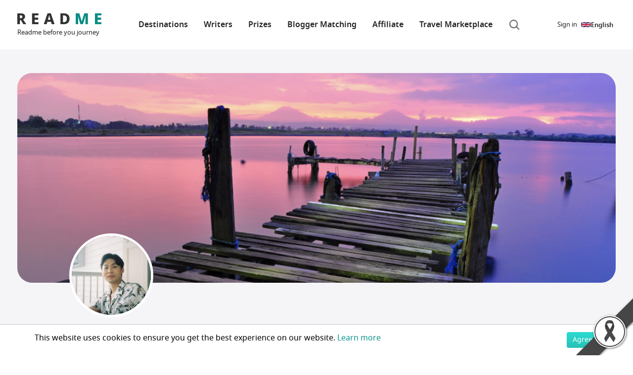

--- FILE ---
content_type: text/html; charset=utf-8
request_url: https://www.google.com/recaptcha/api2/anchor?ar=1&k=6LfnIkUUAAAAACR27N_UkVSMRLmd6DQkMPtZ1a2i&co=aHR0cHM6Ly9yZWFkbWUubWU6NDQz&hl=en&v=jdMmXeCQEkPbnFDy9T04NbgJ&size=normal&anchor-ms=20000&execute-ms=15000&cb=prazcbmcpxj9
body_size: 47524
content:
<!DOCTYPE HTML><html dir="ltr" lang="en"><head><meta http-equiv="Content-Type" content="text/html; charset=UTF-8">
<meta http-equiv="X-UA-Compatible" content="IE=edge">
<title>reCAPTCHA</title>
<style type="text/css">
/* cyrillic-ext */
@font-face {
  font-family: 'Roboto';
  font-style: normal;
  font-weight: 400;
  font-stretch: 100%;
  src: url(//fonts.gstatic.com/s/roboto/v48/KFO7CnqEu92Fr1ME7kSn66aGLdTylUAMa3GUBHMdazTgWw.woff2) format('woff2');
  unicode-range: U+0460-052F, U+1C80-1C8A, U+20B4, U+2DE0-2DFF, U+A640-A69F, U+FE2E-FE2F;
}
/* cyrillic */
@font-face {
  font-family: 'Roboto';
  font-style: normal;
  font-weight: 400;
  font-stretch: 100%;
  src: url(//fonts.gstatic.com/s/roboto/v48/KFO7CnqEu92Fr1ME7kSn66aGLdTylUAMa3iUBHMdazTgWw.woff2) format('woff2');
  unicode-range: U+0301, U+0400-045F, U+0490-0491, U+04B0-04B1, U+2116;
}
/* greek-ext */
@font-face {
  font-family: 'Roboto';
  font-style: normal;
  font-weight: 400;
  font-stretch: 100%;
  src: url(//fonts.gstatic.com/s/roboto/v48/KFO7CnqEu92Fr1ME7kSn66aGLdTylUAMa3CUBHMdazTgWw.woff2) format('woff2');
  unicode-range: U+1F00-1FFF;
}
/* greek */
@font-face {
  font-family: 'Roboto';
  font-style: normal;
  font-weight: 400;
  font-stretch: 100%;
  src: url(//fonts.gstatic.com/s/roboto/v48/KFO7CnqEu92Fr1ME7kSn66aGLdTylUAMa3-UBHMdazTgWw.woff2) format('woff2');
  unicode-range: U+0370-0377, U+037A-037F, U+0384-038A, U+038C, U+038E-03A1, U+03A3-03FF;
}
/* math */
@font-face {
  font-family: 'Roboto';
  font-style: normal;
  font-weight: 400;
  font-stretch: 100%;
  src: url(//fonts.gstatic.com/s/roboto/v48/KFO7CnqEu92Fr1ME7kSn66aGLdTylUAMawCUBHMdazTgWw.woff2) format('woff2');
  unicode-range: U+0302-0303, U+0305, U+0307-0308, U+0310, U+0312, U+0315, U+031A, U+0326-0327, U+032C, U+032F-0330, U+0332-0333, U+0338, U+033A, U+0346, U+034D, U+0391-03A1, U+03A3-03A9, U+03B1-03C9, U+03D1, U+03D5-03D6, U+03F0-03F1, U+03F4-03F5, U+2016-2017, U+2034-2038, U+203C, U+2040, U+2043, U+2047, U+2050, U+2057, U+205F, U+2070-2071, U+2074-208E, U+2090-209C, U+20D0-20DC, U+20E1, U+20E5-20EF, U+2100-2112, U+2114-2115, U+2117-2121, U+2123-214F, U+2190, U+2192, U+2194-21AE, U+21B0-21E5, U+21F1-21F2, U+21F4-2211, U+2213-2214, U+2216-22FF, U+2308-230B, U+2310, U+2319, U+231C-2321, U+2336-237A, U+237C, U+2395, U+239B-23B7, U+23D0, U+23DC-23E1, U+2474-2475, U+25AF, U+25B3, U+25B7, U+25BD, U+25C1, U+25CA, U+25CC, U+25FB, U+266D-266F, U+27C0-27FF, U+2900-2AFF, U+2B0E-2B11, U+2B30-2B4C, U+2BFE, U+3030, U+FF5B, U+FF5D, U+1D400-1D7FF, U+1EE00-1EEFF;
}
/* symbols */
@font-face {
  font-family: 'Roboto';
  font-style: normal;
  font-weight: 400;
  font-stretch: 100%;
  src: url(//fonts.gstatic.com/s/roboto/v48/KFO7CnqEu92Fr1ME7kSn66aGLdTylUAMaxKUBHMdazTgWw.woff2) format('woff2');
  unicode-range: U+0001-000C, U+000E-001F, U+007F-009F, U+20DD-20E0, U+20E2-20E4, U+2150-218F, U+2190, U+2192, U+2194-2199, U+21AF, U+21E6-21F0, U+21F3, U+2218-2219, U+2299, U+22C4-22C6, U+2300-243F, U+2440-244A, U+2460-24FF, U+25A0-27BF, U+2800-28FF, U+2921-2922, U+2981, U+29BF, U+29EB, U+2B00-2BFF, U+4DC0-4DFF, U+FFF9-FFFB, U+10140-1018E, U+10190-1019C, U+101A0, U+101D0-101FD, U+102E0-102FB, U+10E60-10E7E, U+1D2C0-1D2D3, U+1D2E0-1D37F, U+1F000-1F0FF, U+1F100-1F1AD, U+1F1E6-1F1FF, U+1F30D-1F30F, U+1F315, U+1F31C, U+1F31E, U+1F320-1F32C, U+1F336, U+1F378, U+1F37D, U+1F382, U+1F393-1F39F, U+1F3A7-1F3A8, U+1F3AC-1F3AF, U+1F3C2, U+1F3C4-1F3C6, U+1F3CA-1F3CE, U+1F3D4-1F3E0, U+1F3ED, U+1F3F1-1F3F3, U+1F3F5-1F3F7, U+1F408, U+1F415, U+1F41F, U+1F426, U+1F43F, U+1F441-1F442, U+1F444, U+1F446-1F449, U+1F44C-1F44E, U+1F453, U+1F46A, U+1F47D, U+1F4A3, U+1F4B0, U+1F4B3, U+1F4B9, U+1F4BB, U+1F4BF, U+1F4C8-1F4CB, U+1F4D6, U+1F4DA, U+1F4DF, U+1F4E3-1F4E6, U+1F4EA-1F4ED, U+1F4F7, U+1F4F9-1F4FB, U+1F4FD-1F4FE, U+1F503, U+1F507-1F50B, U+1F50D, U+1F512-1F513, U+1F53E-1F54A, U+1F54F-1F5FA, U+1F610, U+1F650-1F67F, U+1F687, U+1F68D, U+1F691, U+1F694, U+1F698, U+1F6AD, U+1F6B2, U+1F6B9-1F6BA, U+1F6BC, U+1F6C6-1F6CF, U+1F6D3-1F6D7, U+1F6E0-1F6EA, U+1F6F0-1F6F3, U+1F6F7-1F6FC, U+1F700-1F7FF, U+1F800-1F80B, U+1F810-1F847, U+1F850-1F859, U+1F860-1F887, U+1F890-1F8AD, U+1F8B0-1F8BB, U+1F8C0-1F8C1, U+1F900-1F90B, U+1F93B, U+1F946, U+1F984, U+1F996, U+1F9E9, U+1FA00-1FA6F, U+1FA70-1FA7C, U+1FA80-1FA89, U+1FA8F-1FAC6, U+1FACE-1FADC, U+1FADF-1FAE9, U+1FAF0-1FAF8, U+1FB00-1FBFF;
}
/* vietnamese */
@font-face {
  font-family: 'Roboto';
  font-style: normal;
  font-weight: 400;
  font-stretch: 100%;
  src: url(//fonts.gstatic.com/s/roboto/v48/KFO7CnqEu92Fr1ME7kSn66aGLdTylUAMa3OUBHMdazTgWw.woff2) format('woff2');
  unicode-range: U+0102-0103, U+0110-0111, U+0128-0129, U+0168-0169, U+01A0-01A1, U+01AF-01B0, U+0300-0301, U+0303-0304, U+0308-0309, U+0323, U+0329, U+1EA0-1EF9, U+20AB;
}
/* latin-ext */
@font-face {
  font-family: 'Roboto';
  font-style: normal;
  font-weight: 400;
  font-stretch: 100%;
  src: url(//fonts.gstatic.com/s/roboto/v48/KFO7CnqEu92Fr1ME7kSn66aGLdTylUAMa3KUBHMdazTgWw.woff2) format('woff2');
  unicode-range: U+0100-02BA, U+02BD-02C5, U+02C7-02CC, U+02CE-02D7, U+02DD-02FF, U+0304, U+0308, U+0329, U+1D00-1DBF, U+1E00-1E9F, U+1EF2-1EFF, U+2020, U+20A0-20AB, U+20AD-20C0, U+2113, U+2C60-2C7F, U+A720-A7FF;
}
/* latin */
@font-face {
  font-family: 'Roboto';
  font-style: normal;
  font-weight: 400;
  font-stretch: 100%;
  src: url(//fonts.gstatic.com/s/roboto/v48/KFO7CnqEu92Fr1ME7kSn66aGLdTylUAMa3yUBHMdazQ.woff2) format('woff2');
  unicode-range: U+0000-00FF, U+0131, U+0152-0153, U+02BB-02BC, U+02C6, U+02DA, U+02DC, U+0304, U+0308, U+0329, U+2000-206F, U+20AC, U+2122, U+2191, U+2193, U+2212, U+2215, U+FEFF, U+FFFD;
}
/* cyrillic-ext */
@font-face {
  font-family: 'Roboto';
  font-style: normal;
  font-weight: 500;
  font-stretch: 100%;
  src: url(//fonts.gstatic.com/s/roboto/v48/KFO7CnqEu92Fr1ME7kSn66aGLdTylUAMa3GUBHMdazTgWw.woff2) format('woff2');
  unicode-range: U+0460-052F, U+1C80-1C8A, U+20B4, U+2DE0-2DFF, U+A640-A69F, U+FE2E-FE2F;
}
/* cyrillic */
@font-face {
  font-family: 'Roboto';
  font-style: normal;
  font-weight: 500;
  font-stretch: 100%;
  src: url(//fonts.gstatic.com/s/roboto/v48/KFO7CnqEu92Fr1ME7kSn66aGLdTylUAMa3iUBHMdazTgWw.woff2) format('woff2');
  unicode-range: U+0301, U+0400-045F, U+0490-0491, U+04B0-04B1, U+2116;
}
/* greek-ext */
@font-face {
  font-family: 'Roboto';
  font-style: normal;
  font-weight: 500;
  font-stretch: 100%;
  src: url(//fonts.gstatic.com/s/roboto/v48/KFO7CnqEu92Fr1ME7kSn66aGLdTylUAMa3CUBHMdazTgWw.woff2) format('woff2');
  unicode-range: U+1F00-1FFF;
}
/* greek */
@font-face {
  font-family: 'Roboto';
  font-style: normal;
  font-weight: 500;
  font-stretch: 100%;
  src: url(//fonts.gstatic.com/s/roboto/v48/KFO7CnqEu92Fr1ME7kSn66aGLdTylUAMa3-UBHMdazTgWw.woff2) format('woff2');
  unicode-range: U+0370-0377, U+037A-037F, U+0384-038A, U+038C, U+038E-03A1, U+03A3-03FF;
}
/* math */
@font-face {
  font-family: 'Roboto';
  font-style: normal;
  font-weight: 500;
  font-stretch: 100%;
  src: url(//fonts.gstatic.com/s/roboto/v48/KFO7CnqEu92Fr1ME7kSn66aGLdTylUAMawCUBHMdazTgWw.woff2) format('woff2');
  unicode-range: U+0302-0303, U+0305, U+0307-0308, U+0310, U+0312, U+0315, U+031A, U+0326-0327, U+032C, U+032F-0330, U+0332-0333, U+0338, U+033A, U+0346, U+034D, U+0391-03A1, U+03A3-03A9, U+03B1-03C9, U+03D1, U+03D5-03D6, U+03F0-03F1, U+03F4-03F5, U+2016-2017, U+2034-2038, U+203C, U+2040, U+2043, U+2047, U+2050, U+2057, U+205F, U+2070-2071, U+2074-208E, U+2090-209C, U+20D0-20DC, U+20E1, U+20E5-20EF, U+2100-2112, U+2114-2115, U+2117-2121, U+2123-214F, U+2190, U+2192, U+2194-21AE, U+21B0-21E5, U+21F1-21F2, U+21F4-2211, U+2213-2214, U+2216-22FF, U+2308-230B, U+2310, U+2319, U+231C-2321, U+2336-237A, U+237C, U+2395, U+239B-23B7, U+23D0, U+23DC-23E1, U+2474-2475, U+25AF, U+25B3, U+25B7, U+25BD, U+25C1, U+25CA, U+25CC, U+25FB, U+266D-266F, U+27C0-27FF, U+2900-2AFF, U+2B0E-2B11, U+2B30-2B4C, U+2BFE, U+3030, U+FF5B, U+FF5D, U+1D400-1D7FF, U+1EE00-1EEFF;
}
/* symbols */
@font-face {
  font-family: 'Roboto';
  font-style: normal;
  font-weight: 500;
  font-stretch: 100%;
  src: url(//fonts.gstatic.com/s/roboto/v48/KFO7CnqEu92Fr1ME7kSn66aGLdTylUAMaxKUBHMdazTgWw.woff2) format('woff2');
  unicode-range: U+0001-000C, U+000E-001F, U+007F-009F, U+20DD-20E0, U+20E2-20E4, U+2150-218F, U+2190, U+2192, U+2194-2199, U+21AF, U+21E6-21F0, U+21F3, U+2218-2219, U+2299, U+22C4-22C6, U+2300-243F, U+2440-244A, U+2460-24FF, U+25A0-27BF, U+2800-28FF, U+2921-2922, U+2981, U+29BF, U+29EB, U+2B00-2BFF, U+4DC0-4DFF, U+FFF9-FFFB, U+10140-1018E, U+10190-1019C, U+101A0, U+101D0-101FD, U+102E0-102FB, U+10E60-10E7E, U+1D2C0-1D2D3, U+1D2E0-1D37F, U+1F000-1F0FF, U+1F100-1F1AD, U+1F1E6-1F1FF, U+1F30D-1F30F, U+1F315, U+1F31C, U+1F31E, U+1F320-1F32C, U+1F336, U+1F378, U+1F37D, U+1F382, U+1F393-1F39F, U+1F3A7-1F3A8, U+1F3AC-1F3AF, U+1F3C2, U+1F3C4-1F3C6, U+1F3CA-1F3CE, U+1F3D4-1F3E0, U+1F3ED, U+1F3F1-1F3F3, U+1F3F5-1F3F7, U+1F408, U+1F415, U+1F41F, U+1F426, U+1F43F, U+1F441-1F442, U+1F444, U+1F446-1F449, U+1F44C-1F44E, U+1F453, U+1F46A, U+1F47D, U+1F4A3, U+1F4B0, U+1F4B3, U+1F4B9, U+1F4BB, U+1F4BF, U+1F4C8-1F4CB, U+1F4D6, U+1F4DA, U+1F4DF, U+1F4E3-1F4E6, U+1F4EA-1F4ED, U+1F4F7, U+1F4F9-1F4FB, U+1F4FD-1F4FE, U+1F503, U+1F507-1F50B, U+1F50D, U+1F512-1F513, U+1F53E-1F54A, U+1F54F-1F5FA, U+1F610, U+1F650-1F67F, U+1F687, U+1F68D, U+1F691, U+1F694, U+1F698, U+1F6AD, U+1F6B2, U+1F6B9-1F6BA, U+1F6BC, U+1F6C6-1F6CF, U+1F6D3-1F6D7, U+1F6E0-1F6EA, U+1F6F0-1F6F3, U+1F6F7-1F6FC, U+1F700-1F7FF, U+1F800-1F80B, U+1F810-1F847, U+1F850-1F859, U+1F860-1F887, U+1F890-1F8AD, U+1F8B0-1F8BB, U+1F8C0-1F8C1, U+1F900-1F90B, U+1F93B, U+1F946, U+1F984, U+1F996, U+1F9E9, U+1FA00-1FA6F, U+1FA70-1FA7C, U+1FA80-1FA89, U+1FA8F-1FAC6, U+1FACE-1FADC, U+1FADF-1FAE9, U+1FAF0-1FAF8, U+1FB00-1FBFF;
}
/* vietnamese */
@font-face {
  font-family: 'Roboto';
  font-style: normal;
  font-weight: 500;
  font-stretch: 100%;
  src: url(//fonts.gstatic.com/s/roboto/v48/KFO7CnqEu92Fr1ME7kSn66aGLdTylUAMa3OUBHMdazTgWw.woff2) format('woff2');
  unicode-range: U+0102-0103, U+0110-0111, U+0128-0129, U+0168-0169, U+01A0-01A1, U+01AF-01B0, U+0300-0301, U+0303-0304, U+0308-0309, U+0323, U+0329, U+1EA0-1EF9, U+20AB;
}
/* latin-ext */
@font-face {
  font-family: 'Roboto';
  font-style: normal;
  font-weight: 500;
  font-stretch: 100%;
  src: url(//fonts.gstatic.com/s/roboto/v48/KFO7CnqEu92Fr1ME7kSn66aGLdTylUAMa3KUBHMdazTgWw.woff2) format('woff2');
  unicode-range: U+0100-02BA, U+02BD-02C5, U+02C7-02CC, U+02CE-02D7, U+02DD-02FF, U+0304, U+0308, U+0329, U+1D00-1DBF, U+1E00-1E9F, U+1EF2-1EFF, U+2020, U+20A0-20AB, U+20AD-20C0, U+2113, U+2C60-2C7F, U+A720-A7FF;
}
/* latin */
@font-face {
  font-family: 'Roboto';
  font-style: normal;
  font-weight: 500;
  font-stretch: 100%;
  src: url(//fonts.gstatic.com/s/roboto/v48/KFO7CnqEu92Fr1ME7kSn66aGLdTylUAMa3yUBHMdazQ.woff2) format('woff2');
  unicode-range: U+0000-00FF, U+0131, U+0152-0153, U+02BB-02BC, U+02C6, U+02DA, U+02DC, U+0304, U+0308, U+0329, U+2000-206F, U+20AC, U+2122, U+2191, U+2193, U+2212, U+2215, U+FEFF, U+FFFD;
}
/* cyrillic-ext */
@font-face {
  font-family: 'Roboto';
  font-style: normal;
  font-weight: 900;
  font-stretch: 100%;
  src: url(//fonts.gstatic.com/s/roboto/v48/KFO7CnqEu92Fr1ME7kSn66aGLdTylUAMa3GUBHMdazTgWw.woff2) format('woff2');
  unicode-range: U+0460-052F, U+1C80-1C8A, U+20B4, U+2DE0-2DFF, U+A640-A69F, U+FE2E-FE2F;
}
/* cyrillic */
@font-face {
  font-family: 'Roboto';
  font-style: normal;
  font-weight: 900;
  font-stretch: 100%;
  src: url(//fonts.gstatic.com/s/roboto/v48/KFO7CnqEu92Fr1ME7kSn66aGLdTylUAMa3iUBHMdazTgWw.woff2) format('woff2');
  unicode-range: U+0301, U+0400-045F, U+0490-0491, U+04B0-04B1, U+2116;
}
/* greek-ext */
@font-face {
  font-family: 'Roboto';
  font-style: normal;
  font-weight: 900;
  font-stretch: 100%;
  src: url(//fonts.gstatic.com/s/roboto/v48/KFO7CnqEu92Fr1ME7kSn66aGLdTylUAMa3CUBHMdazTgWw.woff2) format('woff2');
  unicode-range: U+1F00-1FFF;
}
/* greek */
@font-face {
  font-family: 'Roboto';
  font-style: normal;
  font-weight: 900;
  font-stretch: 100%;
  src: url(//fonts.gstatic.com/s/roboto/v48/KFO7CnqEu92Fr1ME7kSn66aGLdTylUAMa3-UBHMdazTgWw.woff2) format('woff2');
  unicode-range: U+0370-0377, U+037A-037F, U+0384-038A, U+038C, U+038E-03A1, U+03A3-03FF;
}
/* math */
@font-face {
  font-family: 'Roboto';
  font-style: normal;
  font-weight: 900;
  font-stretch: 100%;
  src: url(//fonts.gstatic.com/s/roboto/v48/KFO7CnqEu92Fr1ME7kSn66aGLdTylUAMawCUBHMdazTgWw.woff2) format('woff2');
  unicode-range: U+0302-0303, U+0305, U+0307-0308, U+0310, U+0312, U+0315, U+031A, U+0326-0327, U+032C, U+032F-0330, U+0332-0333, U+0338, U+033A, U+0346, U+034D, U+0391-03A1, U+03A3-03A9, U+03B1-03C9, U+03D1, U+03D5-03D6, U+03F0-03F1, U+03F4-03F5, U+2016-2017, U+2034-2038, U+203C, U+2040, U+2043, U+2047, U+2050, U+2057, U+205F, U+2070-2071, U+2074-208E, U+2090-209C, U+20D0-20DC, U+20E1, U+20E5-20EF, U+2100-2112, U+2114-2115, U+2117-2121, U+2123-214F, U+2190, U+2192, U+2194-21AE, U+21B0-21E5, U+21F1-21F2, U+21F4-2211, U+2213-2214, U+2216-22FF, U+2308-230B, U+2310, U+2319, U+231C-2321, U+2336-237A, U+237C, U+2395, U+239B-23B7, U+23D0, U+23DC-23E1, U+2474-2475, U+25AF, U+25B3, U+25B7, U+25BD, U+25C1, U+25CA, U+25CC, U+25FB, U+266D-266F, U+27C0-27FF, U+2900-2AFF, U+2B0E-2B11, U+2B30-2B4C, U+2BFE, U+3030, U+FF5B, U+FF5D, U+1D400-1D7FF, U+1EE00-1EEFF;
}
/* symbols */
@font-face {
  font-family: 'Roboto';
  font-style: normal;
  font-weight: 900;
  font-stretch: 100%;
  src: url(//fonts.gstatic.com/s/roboto/v48/KFO7CnqEu92Fr1ME7kSn66aGLdTylUAMaxKUBHMdazTgWw.woff2) format('woff2');
  unicode-range: U+0001-000C, U+000E-001F, U+007F-009F, U+20DD-20E0, U+20E2-20E4, U+2150-218F, U+2190, U+2192, U+2194-2199, U+21AF, U+21E6-21F0, U+21F3, U+2218-2219, U+2299, U+22C4-22C6, U+2300-243F, U+2440-244A, U+2460-24FF, U+25A0-27BF, U+2800-28FF, U+2921-2922, U+2981, U+29BF, U+29EB, U+2B00-2BFF, U+4DC0-4DFF, U+FFF9-FFFB, U+10140-1018E, U+10190-1019C, U+101A0, U+101D0-101FD, U+102E0-102FB, U+10E60-10E7E, U+1D2C0-1D2D3, U+1D2E0-1D37F, U+1F000-1F0FF, U+1F100-1F1AD, U+1F1E6-1F1FF, U+1F30D-1F30F, U+1F315, U+1F31C, U+1F31E, U+1F320-1F32C, U+1F336, U+1F378, U+1F37D, U+1F382, U+1F393-1F39F, U+1F3A7-1F3A8, U+1F3AC-1F3AF, U+1F3C2, U+1F3C4-1F3C6, U+1F3CA-1F3CE, U+1F3D4-1F3E0, U+1F3ED, U+1F3F1-1F3F3, U+1F3F5-1F3F7, U+1F408, U+1F415, U+1F41F, U+1F426, U+1F43F, U+1F441-1F442, U+1F444, U+1F446-1F449, U+1F44C-1F44E, U+1F453, U+1F46A, U+1F47D, U+1F4A3, U+1F4B0, U+1F4B3, U+1F4B9, U+1F4BB, U+1F4BF, U+1F4C8-1F4CB, U+1F4D6, U+1F4DA, U+1F4DF, U+1F4E3-1F4E6, U+1F4EA-1F4ED, U+1F4F7, U+1F4F9-1F4FB, U+1F4FD-1F4FE, U+1F503, U+1F507-1F50B, U+1F50D, U+1F512-1F513, U+1F53E-1F54A, U+1F54F-1F5FA, U+1F610, U+1F650-1F67F, U+1F687, U+1F68D, U+1F691, U+1F694, U+1F698, U+1F6AD, U+1F6B2, U+1F6B9-1F6BA, U+1F6BC, U+1F6C6-1F6CF, U+1F6D3-1F6D7, U+1F6E0-1F6EA, U+1F6F0-1F6F3, U+1F6F7-1F6FC, U+1F700-1F7FF, U+1F800-1F80B, U+1F810-1F847, U+1F850-1F859, U+1F860-1F887, U+1F890-1F8AD, U+1F8B0-1F8BB, U+1F8C0-1F8C1, U+1F900-1F90B, U+1F93B, U+1F946, U+1F984, U+1F996, U+1F9E9, U+1FA00-1FA6F, U+1FA70-1FA7C, U+1FA80-1FA89, U+1FA8F-1FAC6, U+1FACE-1FADC, U+1FADF-1FAE9, U+1FAF0-1FAF8, U+1FB00-1FBFF;
}
/* vietnamese */
@font-face {
  font-family: 'Roboto';
  font-style: normal;
  font-weight: 900;
  font-stretch: 100%;
  src: url(//fonts.gstatic.com/s/roboto/v48/KFO7CnqEu92Fr1ME7kSn66aGLdTylUAMa3OUBHMdazTgWw.woff2) format('woff2');
  unicode-range: U+0102-0103, U+0110-0111, U+0128-0129, U+0168-0169, U+01A0-01A1, U+01AF-01B0, U+0300-0301, U+0303-0304, U+0308-0309, U+0323, U+0329, U+1EA0-1EF9, U+20AB;
}
/* latin-ext */
@font-face {
  font-family: 'Roboto';
  font-style: normal;
  font-weight: 900;
  font-stretch: 100%;
  src: url(//fonts.gstatic.com/s/roboto/v48/KFO7CnqEu92Fr1ME7kSn66aGLdTylUAMa3KUBHMdazTgWw.woff2) format('woff2');
  unicode-range: U+0100-02BA, U+02BD-02C5, U+02C7-02CC, U+02CE-02D7, U+02DD-02FF, U+0304, U+0308, U+0329, U+1D00-1DBF, U+1E00-1E9F, U+1EF2-1EFF, U+2020, U+20A0-20AB, U+20AD-20C0, U+2113, U+2C60-2C7F, U+A720-A7FF;
}
/* latin */
@font-face {
  font-family: 'Roboto';
  font-style: normal;
  font-weight: 900;
  font-stretch: 100%;
  src: url(//fonts.gstatic.com/s/roboto/v48/KFO7CnqEu92Fr1ME7kSn66aGLdTylUAMa3yUBHMdazQ.woff2) format('woff2');
  unicode-range: U+0000-00FF, U+0131, U+0152-0153, U+02BB-02BC, U+02C6, U+02DA, U+02DC, U+0304, U+0308, U+0329, U+2000-206F, U+20AC, U+2122, U+2191, U+2193, U+2212, U+2215, U+FEFF, U+FFFD;
}

</style>
<link rel="stylesheet" type="text/css" href="https://www.gstatic.com/recaptcha/releases/jdMmXeCQEkPbnFDy9T04NbgJ/styles__ltr.css">
<script nonce="0hBQGbkb4wP7__5TV8TmlQ" type="text/javascript">window['__recaptcha_api'] = 'https://www.google.com/recaptcha/api2/';</script>
<script type="text/javascript" src="https://www.gstatic.com/recaptcha/releases/jdMmXeCQEkPbnFDy9T04NbgJ/recaptcha__en.js" nonce="0hBQGbkb4wP7__5TV8TmlQ">
      
    </script></head>
<body><div id="rc-anchor-alert" class="rc-anchor-alert"></div>
<input type="hidden" id="recaptcha-token" value="[base64]">
<script type="text/javascript" nonce="0hBQGbkb4wP7__5TV8TmlQ">
      recaptcha.anchor.Main.init("[\x22ainput\x22,[\x22bgdata\x22,\x22\x22,\[base64]/[base64]/[base64]/[base64]/[base64]/[base64]/[base64]/[base64]/[base64]/[base64]/[base64]/[base64]/[base64]/[base64]\\u003d\x22,\[base64]\x22,\x22wrMXMMOyI8OYw5nDrCXCkMOEwqHCvEDDpD0rRcO4ScKfY8Khw5gCwq/DoicMFsO2w4nCn30+G8O9wprDu8OQLMKNw53DlsO5w7dpan5swooHK8Knw5rDsiIwwqvDnnrCswLDtsKFw6kPZ8KTwqVSJip/w53DpERaTWUyd8KXUcO4ThTChkTCuGsrOCEUw7jCqEIJI8K+JcO1ZCzDpU5TOcK9w7MsdcOPwqVyYMKbwrTCg2cNQl9NDDsNJMKCw7TDrsKcfMKsw5lHw7vCvDTCozhNw5/CunrCjsKWwooNwrHDmm7CplJvwpouw7TDvCUtwoQrw7fCh0vCvQ5VMW56czh5wrLCp8OLIMKmViABaMOpwp/CmsOww63CrsOTwrA/PSnDgwUZw5AqbcOfwpHDo2bDncK3w600w5HCgcKQQgHCtcKQw6/DuWkAEnXChMOGwqxnCEFSdMOcw4TCkMOTGEwJwq/Cv8OBw4zCqMKlwo8bGMO7XsOaw4Mcw7rDpnx/bTRxFcOcfmHCv8OyXmB8w5LCgsKZw55hNQHCoh3CgcOlKsOZUxnCnyRqw5ggGn/DkMOaVcK5A0xEZsKDHFVpwrI8w5PCjMOFQzHCp2pJw6rDrMOTwrMjwqfDrsOWwqvDi1vDsQVJwrTCr8OIwpIHCWtlw6Fgw7kXw6PCtnxhaVHCnTzDiTh8Nhw/FMO0W2krwq90fz9HXS/[base64]/[base64]/wqdxQ8K3w63DqVvDt2ZlwqkMw5I7wqbCqGpfw7TDuUzDgcOMemkSPEwlw7/Di2cww4pLBiIrUC9SwrFhw7DCrwLDsxbCjUt3w5sMwpA3w6Z/X8KoEVfDlkjDt8KIwo5HKllowq/[base64]/CjDrClHByCMOONhkSwr01w7oMwpfCpSXDuCTCrcOuXmhQa8O5chDDrioJA1QNwqrDkMOAAjtGUcKMb8Kww6wNw57CoMKHw4EUBhs8CW9cJsOgQMK1dcOrIyHDsVnCmVrCnXVoKgtwwplOEmbDpG8SM8KVwogzccOow6BSwrdMw7fCgcKgwqDDqQTDkwnCmzNyw7BYw7/DocK/w7PCjWQcwoXDkhPCvcKOw51iwrXCq2vDqCNCbjECFSjDnsKzwqRUw7rDujbDlsKfwrAKw77DusK1FcK9LcO0DyHDkiMiwrfDsMOfwo/[base64]/Dsmkhw4w5acKCAS/DogpUw4JcwoJIZTLDjjEQwrU/YMOqwosvKcOzwoonw4R/UcKpZHY3B8KRNsK3Un4Cw5YneUfDlcO5G8KRw47CijrDkEjCo8O9w47Dp3JgTMOmw6XCl8OhRsOiwpZXwrfDncOGQsK/[base64]/w5c2QcO2GELChMKOwoDChk7DqHfDj14RwqjCs37DqcOVS8KRSSVDBXXCqsKhwo9Kw5daw7Fmw5PDlMKpX8OoUsKPwqpaVxJZScOaYGtywoMzGQohwqwUwrJGYCs9MyB/wrjDuibDpjLDh8KdwrwYw63CiBrDiMOBZWHDt2pTwqHDpBlpZD/DoyxTwqLDlgUnwq/CmcOqw4vDsSPCsS3CiVxkZwYYw5DCqCQzwqjCnsOHwqbDklkswosJD0/CqzZEwqXDkcOkLHbCksOuYS3CkhjCq8OGwqPClcKGwpfDl8O4eG/Dn8KuEm8Ee8Kbw67DvxILB1IsdsKHL8KEaHPCplTCocONXxPCnMKxHcKiY8OYwrhRXMOLdcO4CAdYPsKAwoVURGbDhcOcbcKZHsOFdTTDgMOOw5/DssOGEFrCth1nw6R0w6XCm8KNw4Bpwopxw47CtcOSwrcNw44BwpFYw6TCicKYw4jDhRTCrsKkA2LCpD3CtTzDjHjCtcKfKMO0BMKWw4vCrsKGRBXCrcO/w704b3nCvcO3fMKSGMOdYcKuV0DCkSrDkAbDtzQVKnQTTXkuw6kLw6PCgFjCh8OpDzBzCHzDvMK8w6Ecw6F0dwPCqMO9wpXDp8OYw5DCpXfDqsODw4x6wp/[base64]/CvsOaw5vDs8KdworCrTzDgmkdwo4BYMK/wqzDohnCpsKMW8OdWDLDvsOqcll+wrHDssKrcWDCmBUOwpHDun8ZB3VTMkZswppiZDFEw7/ClQpJfmDDgE3DssOTwqVrw4fDs8OqHcOBwpwdwqTDqz9qwo/ChG/DiBRdw6lgw51RTcKNRMO2Y8K/wrtmw7rCpnlmwprDoRoJw482w5VPDsOWw5tRMsKJcsOKw4RodcK9IUfDtjfCtsK+wo8ILMOywr/CgVjDlMKGN8OcAcKZwroJJhF5woVkwpTCl8OGwpABw5pKMzQaOU7DscOyYMOTwrjCr8KlwqIKw7gvLsOIEnXCp8Omw4rCrcO2w7MQa8KdBCzDlMK0w4TDvjJ1YsKHIHDCsV3DpMONe1YQwpwdIMOPw4nClmRUD3VYw4rCuyPDqsKjw43ClBLCmcO/CjvCtHQww6xsw7LClm3Dt8Ocwp/CtcK3aUAhEsObUG0cw6fDmcOBfw8Hw6YZwrLCkMKdT18zCcOiw6AadMKRAHpyw4bDl8KYwrxLUsK+PsObwo9qw7VcZcKlwpo2w4TCmsOZGUjCqcO/w5dkwo89w5bCoMK+MVpEGsOLGMKOHWnDhwrDjsO+wohZwoppwrbDnktgQHnCt8K2woLDnMKjwqHCgSEzB0YDwpYawrPCgR4tUn3Dsn/[base64]/DoW/DqMOzw5U5N8K7TMOzMmgoWMOKw7HCuMOnw74zw4fDlTnClsKDECHDg8K3QwE/wpDCg8KfwowiwrbCpCHCnMOow6lswpvCk8KCIsKfw6c+fWMuCmvDsMOyMMKkwovClVXDrcKKwoHCvcKZwpDDpTc/LBDCjxHDuFlcBgZvwqQpEsK7KkhJwobChUrDmUnDn8OjWsKGwrw9fMKFwrbCv3zDhzFdw5PDo8K+UEsnwqrClkRqRcKKCVPDgcO6YMONwoUcwqwJwoQAwpzDszLCmcKYw5Mmw43CrMKEw4lNfR/Csw7CmMOqw7hmw5zCo0LCu8OVwonCuiMHbsKTwowlw70Xw743R3bDk05eVRXCtcO1wqXCiyNswrYEw7IMwqDCuMOlWsOPJ1vDusOZw67DncOXLsKCQS/DoARiO8KFA2hmw6jDtk/CtMOyw41TKiBbw4w1w5PDicOHwoDDicOyw4YxGcOOwpB1wojDtsOTM8Knwq4JUVXCmzLCscOmwqLDkhYNwrxwVMOLwr7Dk8KUWsOMw5Utw47CrmwOQnE/BFpoYGfCt8KLwoJhTDXDt8O1aV3CgzVkw7LDo8KEwqbClsK5XkEhPQdWbFoSWQzDg8OHKgkbwqHDjw7DqMOOCXtxw7YYwpZBwrXDt8KXw4V7Ul53H8OeOiAqw5EUTcKMIRjDq8OEw5pQwpvDtsOsaMKYwobCqE3DsUBFwpTDo8KJw6TDqxbDtsOSwoPCv8O/[base64]/M8KQf8OQIFHCk1XCvGQBajJPwpx7w49KwpN6w4M1w4DCh8K0DMK/wprCtjpqw4oMwqvCnzhzwr1+w5PCosOfFwrCl0MSMcKGw5NFw70Bwr7CplHDvsO0w4gjKB0kwpgJwpgkwrRzU3I0wpjCtcKKVcO2wr/ChSZNw6IIUhY3w4PCjsKkwrV/w6DCn0IPwpbDqV9mC8OSEcOnw6fDjjZJwp3DqDcJG1/CpxwCw58ewrXDsRFlw6oSNBXDj8KVwqDCvFDDtsOhw6kAd8KkM8KxQ0J4wo7DqzLDtsKBeTkQO281eCrCpgYiWm8iw7sceh8RI8OUwrIywpTCjcOTw4bDkcOXACEtwpfCusOEH2oFw4nDkXIxacKTBn85QxLCrsKLw63ChcOPE8OsC3V/wpNgUUfCisOtBnbCp8ObEMKoakPCkMKsNBQBIsKmWWnCuMORRcKSwqTCn3xTwpfDkH0lJsOEM8OjWAU+worDkhZ/w7EIMDgBMl4iR8KXYGprw6wfw5HCkw8OS1fCsW3CgMKTJFxTw4sswohSPsKwCkJlwoLDpsKCwrxvw57DlFjCvcO1Jy1mCQ5LwokORMKqwrnDsSM5wqPCh3YNJSbDtMOQwrfCqsKqwrtNwo3DohUMwp/CusO+S8KnwoAPw4PCnWnDtMKVIR90RcKSwocvFUhAw65fPUABTcO7A8OrwoTDv8OXIToGED8aD8KWw79gwq9BNDLDjwkkw5/[base64]/acOwdzBeQsOOwrjDihpOw47CqBXDiUbCt33DosOiw5F6w5HCmCTDoyphw5IhwofDv8O/wqgRS1PDmMKfKQpwSCETwr51YC/CuMOgaMKUBmFrwrViwrlPB8K8Y8Ouw7TDj8Kvw4rDpi0CXMKLGWHCg0FWFCldwohlWk8GVcKJbWdcb3lNe0NhSBgoOsO2GCliwqzDu3TDgsKSw5k1w5HDvzbDjXpJWMKewoHCmkZEKsKSME/CtcOAwoMBw7DCsmkswqvClsO6w7LDkcO0EsK0wozDjnhUMcOvw4hxwopdwopbJ3FmA1ILGMKewr/DksO7GMOqw7XDpDFBwr7DjF9Owq4Nwps4w5J9YsO/F8OEwoo4VcOMwpYYbRlawqUmEE4Rw7YDEcORwrfDjUzDt8Kjwp3CgB/CqwnCpMOia8OtZcKFwoU/w7A6H8KTwpoOS8Ktwrdyw4PDrTnDpmRrTRDDpyMhMMKAwqDDj8OVXV/CnG5twpEkwo43wobDjCwLUVHDhMOMwpFcwqHDv8Kuw7pATUtCwrfDt8O0wozDiMKbwqYhZsKiw7/DisKAVsORAsOGLTtfMMOFw4zCvTEAwqPCoV8yw5FkwpbDoyR9NMKsLMKvasOXSsOUw4EFJ8OQIgnDqcKqFsOlw5ILUn7DjsKaw4PDniPCv1ArKX5MHSxzwr/Dlx3DrE3DhMKkJFbDhS/[base64]/LFZ1wqvDkmPCghnCgVvDrjvDucOCw6M3woR7w4dCWjLCgX/[base64]/DmcOAO8K6wo3Cl8K0CsKRBirDmcOEwphiwrTDpcK4woLDp8K4ScOrJwZuwoM8OsKISsObMCVCw4BzFDnDjBccLX1/[base64]/E8OFwrXCrXgvwox8RcOtwpcRQynCk3TDn8OWa8K1VlAkP8KlwoMXwq/CtQFsCnI9KidnwqbDgXg4w4cRw5xLMG7Ds8OOwo/CrAVHVMKeHcO8wqAmIiIcwp5PCsKYJcKSaVBlIDnDrMKHwrbCmcOZU8OUw7PCgAI/[base64]/Cjz/Dslw2w41bwqbDl8Oywp98O8KfDcKdeMO9w4Iww67CsQwLYMKKJMK6w4nCssKuwpbCt8KWLMOzw5fCh8KVw6XCkMKZw54YwrFSRg8cHcKFwoDDncOVNBNqTX4ww7oPIiLCicKANMO1w4zCpsOWwrrCoMOkDMKUCiDDt8OSRMKNFX7DocKawoEkwozCmMOKwrXCnDLCsi/Ds8KdWwjDsXDDsUlTw5bCtMKzw4oWwrDDicK1MsK/wqbCsMKJwrByf8Kbw73DgF7DulzDqzvDvjnDo8KrdcKawp/ChsOvwqXDgMOTw63Cr3TCq8OoDMOPIDbDi8K2HMK4w7JZGB5TVMKic8O5LwoDaB7DicOHw5XDvsO/w5gBwpwnfhLChWHDvm3CqcOowo7Dtg4Rw70pDGc2w73DqzfDkSJjNnHDsRoLw47DnxrCpcKjwq3DsyzCmcOtw705w6Eowq9dwr3Dk8OHwojCsT1vTwx1TUcJwprDh8OYwo/CicKow77DtH7CrhsVbwJ/GsKaIz3Drz0Zw6HCvcKMKMKFwrRCBMKDwo/CvcKLwpYLw6jDocOLw4nDjcKgCsKneDfDkMKQw4rDpjXDjy3CqcKuwpbDqWdLwogdwqtlwoTDrsOsYFtbGSLDrsKiLh3DgsKyw5/[base64]/[base64]/DjMOTw7kYw5Rbw7LDocKRQTLCisOVFMOTwpVOFsKZUDRrw6Vewp7DlMKFOwc7wosNworDh21Kw7kLBSECf8KsKDrDhcOrwqTDlj/CgiUBSkQ/McKBbsOnwrvDoi5SQXXCjcOPAsOHZUZUKwRKw7DCklM7EnMlw4vDp8OYw4BGwqjDuWFCelpTw6/DlHYowqfDiMOmw6oqw5c0FkLCoMOodcOow6t/IMKCw4QLaSfDtcKKXcK8SMKwe0jCmDDDnBjDgjjCmMKeGsOhJcOPKgLDoCLDhxrDr8OxwpTCr8KtwqQfV8OAwqFsHjrDhEfCs17Cim3DiwUCc1vDhMOLw4zDpsK2wqbCmmd/S3HCjn1uUsK7w6PCtcKGwqrCmS3CiT46UG0oJ2xkRl/DoU3Cl8Knwo/CiMK/E8ObwpDDp8OVV0jDvEnDg1fDvcOXLsOBwqXDqMKewrfDpMO7IR9Kwqh4w4PDnEtfwrPCtcOZw68Iw7oOwrfCp8KYdQnDkFHDocO1wqoEw4oYSMKvw5vCrU/[base64]/w73CqsO3PAlRc3vCmcOWw5XCk2DDqsOVCsKVMsOEQzLCo8K2bcO3NcKHSyLDrRopUXjCtMO8GcKIw4HDuMKcBcOmw4s2w6wwwqbDpxx5JSPDqnfDsBJ9D8K+XcOXU8OcG8OuIMK8wp96w4jDrQTCu8O8ZMOJwpfCnX3DksOgw78oXkMMwoMTwp/Chg/CjB/Dh3wZZcOJN8O6w6dyJsO8w5VNSkLDu0JkwpnDlTPDtktiSQrDqMKdDcOzF8Khw4IAw7FSfcOWFXpewozDjMOyw6PClMKqHkQAUcOEQMKSw6jDkcOtOcKDJ8KXwp5sZ8OtYcO5WcKKJcOSYcK/wp/[base64]/DvUfDozLClFbCmjwVw5IOwok3w7Bqw4HDkRcswpVbw53CpsKSN8KSw4ZQdsK/wrbChDrCu0N3cX5rdMOIWUXCrMK3w6xEADfCt8KkcMKsZkMvw5ZzeCh7fx5owrEgGTliw7lywoBCWsOcw7tRU8Ouw6/Cin9zZsKtwoLCkcKCE8OTR8KnRQvCp8O7wqEdw4VCwoB0b8O2w7lMw6LCj8KlPMKMH0XCusKwwrzDo8KxN8OdIcO+w7MJwpAxVkJzwrPDr8OcwrjCsS/Dg8Klw5Jiw5jDrETCgBp9A8OnwrPDrhN6AVTCrHcZGMKNIMKEHcKgPAnDsjUMwo3Cr8OaLU7CrGY/[base64]/ClcKkwpcJwpHDlMKZwosIURNpBFImw6xXUsOGw5wBTMKkMw50woTCuMOmw6DDvGlCwqhJwrLCpBDCthM0McKow47Dr8KFw7ZbMx/[base64]/DoxXCqQXDosOmRMK6w41Hwo0cw5M0CsOcwpDClxcvV8ObTUTDjGvDjcO/LibDrDxyREBpY8KwIg5Bwq92wr/[base64]/[base64]/ZsOkWcOyVkcqwp91wpjDrcO4w6fDhcO4w7YbwoPCsMKXHsOKb8OidnDCvH7Ck2vCkHN6w5bDjMOew5Ujwq3CpsKBNsOVwqhow6XCn8Kjw6nCg8KpwpvDuArCgyvDgCVyJMKDUsOrdBcMwoRcwptRwqbDqcOGH0/DvkxCKcKBACPDkh0LH8OZwonCncK6wpHCt8OFSWHDqMKiw4Mswp/DkRrDiDc1wrHDtHA7wqXCrMOIRsOCw4vDusOBLTARwrXCoGQ+L8OSwrENW8Oiw7FDX31fYMOWX8KUdXLDtidfwp93w6vDu8KKw6grWsO+w4rCo8Kew6HDvC/[base64]/DksOkwp14w50zw7ELXFLCmsKMw5DCv8KtwoIHCMOMw6PCllxjwojDtMOKwqfDmBI6VcKRwogiIiUTJcO9w4TDmsKIwqFRbRp4w5ICw4zCnAHCiwBwecKywrfCtQ7Ci8KaZsO1P8O4wo9KwoBQEyciw5HCgWLCgsOnPsOOwrdPw55aS8OTwqNnw6XDhyhEbjUNXEh/[base64]/w6nCuXt/wp11H8OJecOqBz8MMT85wr3CpmZcworCkVPCqUXDsMKrX1nCi1NUP8Ozw65Ww7IsGsOzM28CDMOfMMKAw653w6cxfChVe8K/w4vCqsOoLcKzOTfDoMKfC8KLwo/DisKvw5sxw5zDhcK1wrxAP2kdwpXDt8KkZljDrcOKe8OBwocsZsK2W2dXQRbCmMKtTcKuw6LChsOLYGnCl37Dvl/CkhZxasOPD8OjwrLDj8O2wqxCwoF0aHtAAMO/wo4nO8OKeS/CvcKMXkzDtjc5fEBgNxbClMO7wotlIT/CjsKqX0bDiSfCsMKIw55dDsOZwrPCkcKvccOKEQDDmcOPwpsGwojDisKYw67DmwHChwssw68zwqwFw5LCvcK/wqXDmsOHaMK/bcOrwrFFw6fCrMKkwp4Nw7rCphMdGcKJLsKZbUfCk8OlCXjCrcK3w7oywo4kw5YuH8KQWcOPw59Jw4zCi1nCicKxwqvCtMK2DDoVwpEFfsKuasKIb8KEaMK5VQzCgSYxwrXDusOGwrTCqGhnWsK5V3UIWMONw7lywpx7a3bDlA1Ew4V7w5LCjcKpw7QGBcOjwp/CjsK1BG7CscK8w4QDwp9ywoYDFsKSw59Vw4V/KgvDijrClcKvwqY4w4Akwp7CmsK5HcOYdBzDosKBK8OtJTnDicKAUlPCpGpHSyXDlDnDvn8GScO7PcKYwq/DssKjVMKMwr1xw40/VGM8wpA+w7jClsKxZMOBw7wkwrI+IMOBw6bCi8OIwqQcFcKTw6V5wqDCnHnCtcO6w6nCnMKJw75gDMKYccKVwqDDniHCpsKJw7IcHDdTeBPDq8O+R242c8KdVzLDiMOkwpzDtDEzw7/[base64]/RcOUOiBcXcOHGi5DL3dhwodlM8OEw7fCucK4wp/CnkzDtzLDqMKxQMKHYXMwwocnShN1A8Krw7IKBcOBw7rCs8OiNls4BsKjwqvCnBF3wqfCpFrCmyAlwrE1Enhtw7PDsUEcI1zDrCFrw5vCpTfCr3Emw5pTOcO/[base64]/DnBBtfTjCtsOhw7luLcK6JwMXwp5BdMObwoJYw7HChyspW8O2wqh5UMKbw7oEWT1iw4cVwpsZwrfDjsK9w67DlW5bw5kAw5bCmBg7UcONwoBadMKOEWjCkDHDqGI2dMKSQmfCuQdrGsKEGcKDw5nDtAXDpmVZwr0hwr9qw4BPw7fDjcOtw5LDu8K+bT/DnwYGAmJdJ1gBwpxjwpYvw5N2w7hnCCLDogLCg8KIwqEZwqdSw6fCmWwyw6PChwfDm8K+w6rCo0rDjDPCtcOBMGJeA8OwwolhwpzChMKjwqEvwpslw4MJS8Kywq7DpcKCSifClsOOw64Fw5jDiG1bwrDDncOhEmw+XE/DsD1XQsO6bH/[base64]/[base64]/[base64]/CvhJcwo1pFMKTIirCm8OUEMK9Tx1eckk2McOpMQHCuMOaw44nO1A2woTCpGRIwp7Dl8ORChlKblh+w5xswpDCu8Oow6XCrRLDl8OsBsK/wpXCv3PDn3jCsSFlc8KoDWjCm8OtZMKewoV9woLCqQHDj8Krwr1uw5ViwoDCvT8nbcKeQUN/wrUNw7sOwqzDqxcUXMOAw6Rnw6LDisOZw5TCly88M17Dr8Kvwqwtw4TCiilseMO/BcKCw5lFw7sHeRHCvcOmwrPDkjVEw4PCh0w0wrbDlnMZw7vDoktOw4J+PBnDrkLDq8KFwqTCusK2wowNw4fCp8KLcUvDm8KILMKbwrF6wq5yw5zCkhstwocEwozCrnRMw6zDnsOowqRHZivDtn8sw77CrknDtVTCtcONT8KDd8O6wqHCkcKbw5TCksKILMK8wq/Dm8KJwrN3wqdRRQIEaDQyHMORB3rDpcKFIcKtwpJ3UlBYwrt4MsOXIcOLT8OKw5MZwpdRJ8Kxw61HPsOdw60Gw6A2QcOtQ8K5GsOAPDtBwofCkifDrsKYwqTCmMKZWcKtZFA+Og8oXlJ+wpc/[base64]/[base64]/[base64]/CmkQlw40fVcOvLwJcwrJYM0vDlsK1w6BYwpAdVWvDsTYiLMKUw4FAWsOdOGrCgsK+wp3DiCLDhMO6wrV5w5VXfsOBRcKRw6LDtcKWeD7DhsOWwovCq8KWKQDChUnDoidxw6EjwojCqMO0aVfDtgLCsMKvBwfCgMOfwqh7LsOswpJ/wpw1EDx7C8KPK3nCpMOgw6NIw5/[base64]/TFfCt2Uww4jCmSBDJsK1C8KIU3zDqW/ClGdQaMOnEMKmwrnChn4Lw7TCt8K/wqNTOwTDm052HGzDuExnwq7DlFrDnTnCjCkJw5ouw7PDpUJxPkw5LcKtIHUIaMOvw4EKwrkjw6w/wp0dTR7DqTVNCMKbWcKOw6XCg8Oow4PCvmQgWcOew4IqSsOzDVkncg4/wos8wrpkwr3DssKJIMKcw7fDsMOlXD8XImzDisOawr4Rw4dEwpPDmh3ChsKvwodUw6TCpDvCp8KfFxA+OXrDmMONYnZMwqjDlFbCvsOnw75vKH0hwrEKccKiSsO6w5QtwpocN8KUw4rDusOmAMKswqFEMgjDjHthN8KbQR/CmGIHwrTCkX4vw51HAMKmZFzCoX7DqsOaeWnCg1UFw5h6U8O8K8KWckgIVE3CtUHCvcKZUnrDmhrDh2laMMKxw743w6XCqsK9EgdkB2QxGMOjw57DsMO5wpXDpEhqw6xudXvCosOtDHPDqcK3w7g1FMOfwqTCikQhX8KtB1bDs3XDisKzfAthwqlLQ23DiCILwqDCrx/CmF9Vw4Mtw4DDrmUoP8OkWMK/[base64]/[base64]/DhcODdsKOYsObw6XCrcK9wrDCrMODMMKGw4YlwqNZJ8ORw5bChcOaw7/DncK5w53CmwNlwrjCp1luVQrCuiTDvyEpw6DDlsOue8OAwpPDsMK9w6wTd2zChTLCr8KSwpLDvjsxwq1AbsKww7TDocKiw6fCjcOUO8OBWsOnw7zDkMOWwpLCnQTDux0lw4nCkifCtH59w5/CljRWwrnDlWdNw4PCjnjDuDfDvMKKD8OWGMKbWsKsw60ZwobDkW7CnsOYw5Yrw6I9EAkvwrd/HFltw6Qcwqpowq8RwoPCksKzZMOhwovDm8OYdsOlJkdVDMKTNzbDlGjDjh/CssKOJMOBDMO7wpszw7bCrVLCgsOKwr/DpcONT2hMwpUewo/DvsKEw78PW0Y9X8KnXCXCv8OYW3PDkMKnYsK+dk3Dvw4LT8KNw5jCiijCp8OvUUQDwoUYwoI/wrlqIUArwq18w6rDtm1EKMKfYcKZwqdHamEbMk3CqDEMwrLDmlPDrcKhckHDh8O0NsOow7nClsORH8OeTsOLBSXDh8OPCA0Zw58zTMOVGcOTwp/ChT0NGg/DkxUWwpIuwo9bOQNuQMODSsKqwrgWw4c1w5dCL8OXwrh7w4VvTsKPK8Kwwpcow4rCucOuJhESOijCgMOzwq/Di8Ksw6bDhcKAw6hfGS/DosOFfcODw5zCry5RZcO9w4lVfGLCjsOmwrXDpD7Du8KzbCXCjgfCrVM0VsOWN1/[base64]/[base64]/ChcOKPwnCmsOrYRbChMO5w7xVP8OzQcKGw4oSQ0DClcOuw4fCvHDCp8KQw6vDuVXDisKdw4QfCAIyBFAXw7jDrsOXRW/[base64]/S8Kww41Rw6d7w7Uzw7Mswr0/[base64]/DmcKFDsOKOXozDF1YV8KHw7RZw65xwqhgw6HDkA8aWAFPZcK9XMO2VGPDn8OAXEMnwr/[base64]/[base64]/Dk0DDuDLCuMKRShBnG8KvwrEiGEHCvsKXwrQCRyLCvMKLNcKVKi1vG8Oqc2RlD8KjcMOYY1EESMKpw6zDqMKZF8KeZRIjw4nDhGsxw7rDlB/[base64]/Duk/CocO/w5vDlMO/VsOAwr7DrsO+GsKAwp3Dr8Ocw4IyXsOswr4xw6PCij5ow6oawoE8wrY/[base64]/wpYpLMOkK8O2B8OsR8Kxwqkbw4MvIcOtw4pBwq/Dj3IqDMOocMOCG8KGIh/ChsKyDgPCk8KBwpzDq3jCv2sIf8OxwojDnwQ0fCRXwpjCscO0wqJ2w5IAwpHCnD8qw7/CicOpwo4uNHfDrsKMMklVPSDDvMK5w6FIw7JrNcKmTXrCpHM/HMO+w6HCjBQgLh4Rw7jCu05Iw5Rzw5vCh0LDpwZtIcKECVDCvMKPwp8JTBnDqxHCpThgwpXDncK6KsOQw5BCwrnDmMKWAFwWNcO1wrHCjMK9Z8O5aRjDrxY9b8KIwpzCiAJ9w6McwpwIQlHDr8OoWx/DjHZ8X8O/w6ksT3LCjHnDh8KJw5nDpzXClsKMw4EMwoDCmQpLWXxKZgtYwoA1wrbCmUPCphzCqxN+w71RAFQmA0DDlcKlPsOcw4ooMVt2OBrDjsKATHp6TGEfecKTdMOVKCBYchXCtMOneMKldm9hYTJ6dQA9wr3DuB9mIcKawo7CqXTCqxt/w54GwqkSF2kZwqLCpGzCiXfDnsKEwo4dw4pHb8Opw5IHwrHCo8KDI1HCicO9ZMO6asKVwqrCuMOvw6fDkGTDtDMaUkXCnyYnIH/[base64]/[base64]/Co0bCoj/DmMK6NGkGw4F5worCsUfDrRcFw4FBCys/W8OOLsOpw7TCmMOkf2jDtcK3c8O9wqcJS8OUw70qw6PDsygDQMK/[base64]/Cll4fwqUKMVUNw5HCrQ93wppBw73CucO8wrXDk8O+AngbwrYywrYaEsO8VlfCuFTCgy9/wqzCpcKKKsOwaS5owqoawrPCkkgkaBcqHwZrw4XCucKqL8O7wpTCs8K/c1g3dyBiIHPDoBbDjcOCb0TCr8OmCsKKTMOkw4cPw5c2wpPCmGtIDsOhwq0QeMOcw6LCncOqVMONUhTDqsKMJwzCvsOEJ8OSwozDqm7CnsOtw7jDpEXCuQbCpwjCtCs1w6k5w7oAEsOnwoYtBQhRwqzClQ7Dj8O7OMKVEjLCvMO8w7/CiTohwoUZJsOWwqwOwoF5DMKaB8OawpVsfXYYIsKCw5JZE8OEw5LCr8OSFsK2OsOPwoHClUsqMVIow65ZaXXDgQvDrWtywrLDsVFwZMKZw7jDtcOqw5hXw7HCgwtwHsKNa8K5woliw4nDkcOGworCrMK+w5zClcKwSWjClTFVYsKeOFt7bMOjYMK+wrzDpsO2bBHCvW/DnQTCkD9iwqNyw7wHC8OZwq/DkkAMB115w5oJGj5dwr7Chk91w5p3w5gzwp5bHMOmTnA3wrPDh2jCm8OYwpbCj8OcwpFhfDXCtGVjw7LCp8Ofw5U2w4AuwqfDoSHDpXvCmcK+dcKrwrhXTjJvX8OJVMKUcgo2ellIdsODUMODUcOLw4d2Vx9swqXDucO6TcO8TsO/w5TCksKxw57CnmvDoW4nXsO6QsOlEMOlCsOFIcK0w4ckwp4LwojDksOGTBpqYMKGw7rCvmrDpXlzG8KpBXshOUrChUsJHWPDun3Du8OTw5fDlwF7wrHCuBgLf1F7dsOTwoMxw69dw6BYBXbClF4lwrF+f2XCiC3Dj1vDgMO/[base64]/Zi0SAcKRA3PCjhbCs8KrZcO0CUbDjTLCtMKLfcOuw71ZwpnDvcKtMlTDrMKtQDoywrhqcWXCr0bDnVXDhU/CkzRgwrAXwoxMwpNvwrFsw57DqMOedcKSbsOZwpnCo8OvwqVhRMO1TSfCm8KHwonDq8KJw5VPZmjCrwXCrMOpan4aw6vDqcOVTBXCow/[base64]/DjsKZw7bDnXHCicK1BULCgMOgw7jDqMKxw75EDVIrw5FYLcK9wq58w48WJcKEMh7Cv8Kjw4zDosKYwpTDtClYw45mHcOAw7XDhwXCtcOrD8Oaw71Gw6UDw4NYw4h5a03DmEgWwpo0UcOlwpleP8KwZsODajFEw73DgAzCgA3CilfDj2TDl2/DnEcYUifCo3TDkEsBYMOswoorwq57wp1uwpdwwoJobsO9dyTDvHAiVMKPwrl1ICRyw7YHLcKow440w5fCtMOjwq1nDMOMwpI9FcKHwoTDpcKCw6rCsTNowpzCowc8HsKeNcKFXMKow6Viwq09w6FES0XCj8OLFX/Cr8O0M19yw5vDiz8cY3fCn8KJw5JewoQtCldqU8O3w63DpWbDgMOCYMK7VsKDJsO2YnHCgcOYw7vDqg4uw6LDuMKnwoXDqShuwqPCisKvwqFLw7M4w5PComVHeBnCj8KWdcOqw4cAw4fDrgbDsQ0Sw4Utw4vCrAvCnzFBFMK/FVHDisKeBzLDuhlgAMKEwojDr8OgU8K1Gl1jw6JbIcKkw5jCkMKPw7nCnMKcBx06wq/ChSlvKMKYw4/CgDdrKzfDisK/wqEUw6vDqx5xQsKZwrnCqX/DgElKwo7Du8Obw5/[base64]/ChsOXw4hNwpDDncOpw7fCoHoZwoPCmH93JcO8ah5CwpjClMO4w5HDlmpuIMOHeMKLwocPDcOYNFsZwpN9Z8Kcw7hvw7BCwqjCrEJiw7XCgMKjwo3ClMKzGRw1UsOqWA/DqF7Ch1tQwqfDoMO0wo7DiWPDkcKVd17DjMKpw7/DqcO/VADDl2zCu3JGw7nDkcOifcK6f8Kiwpl6wp/[base64]/Dmn9TwpRYIMOlPsK1wqdzwqZcw4TDu8OAMcKDw6ZxwqnCk8OEwoF+w6/Cm2HDlsOREnlQw7PCtGsUNMKkbcOXwqXDt8Oqw7vDsDTCjMOEBD0Zw4jDlgrDuWvCrCvDhcKfw4d2wq/CucK0w75cOxsQDMO5bBQ5wozDr1JsZ0AiX8OyfMKtwrTDrBduwoTDjhY/w4TCgsOOwoB4w7DCvXLCo1LCtMKwacKgNsOJw6gHw7hpw6/CpsKkfUJNST7Dj8Ksw49bw4/CgiUuw6JRLcOAwqfDscKFHcKdwobDocK6wok0w69vaw5pw5I5fArDlEvDjcOGS3HCihDCsAZAPcKuw7PCoWhMwq3DjcKYP0pQw7nDqcOLesKFMB/DkgLCkBskwqJ7WR7DmcOAw5sVZ3DDqxvDkMOqcWzDq8KjBDZ8C8KTHjl7wq3DoMKHHH4qw78sVShLwr4QJA3Dg8KVwp4oOsKBw7rDk8OfSibCgsO4w4vDhkTDssK9w7dqw4kMDSDCl8KrDcOtcQ3DvsKwP2zCksO9wrBTCwRrw6EATxR/csO8\x22],null,[\x22conf\x22,null,\x226LfnIkUUAAAAACR27N_UkVSMRLmd6DQkMPtZ1a2i\x22,0,null,null,null,0,[21,125,63,73,95,87,41,43,42,83,102,105,109,121],[-439842,942],0,null,null,null,null,0,null,0,1,700,1,null,0,\[base64]/tzcYADoGZWF6dTZkEg4Iiv2INxgAOgVNZklJNBoZCAMSFR0U8JfjNw7/vqUGGcSdCRmc4owCGQ\\u003d\\u003d\x22,0,0,null,null,1,null,0,1],\x22https://readme.me:443\x22,null,[1,1,1],null,null,null,0,3600,[\x22https://www.google.com/intl/en/policies/privacy/\x22,\x22https://www.google.com/intl/en/policies/terms/\x22],\x22tGTW/5IOw+QdpXlcHqfOwFr4x6Sq7eGhL6oc8zJ5Hag\\u003d\x22,0,0,null,1,1765340912178,0,0,[226,245,30,227,190],null,[144,151,95,239,40],\x22RC-fkLw3ori__Ztbw\x22,null,null,null,null,null,\x220dAFcWeA6eF8EE2LgG9O4Z7meYLgLHEEbqhf3RUe2khFuUHFp3En-dKlA-0qChi-CxmJ4N9bk56OB50-1s4GXTSqRxcc8X6curXA\x22,1765423712036]");
    </script></body></html>

--- FILE ---
content_type: text/html; charset=utf-8
request_url: https://www.google.com/recaptcha/api2/anchor?ar=1&k=6LfnIkUUAAAAACR27N_UkVSMRLmd6DQkMPtZ1a2i&co=aHR0cHM6Ly9yZWFkbWUubWU6NDQz&hl=en&v=jdMmXeCQEkPbnFDy9T04NbgJ&size=normal&anchor-ms=20000&execute-ms=15000&cb=tcy5ldr31ihx
body_size: 48156
content:
<!DOCTYPE HTML><html dir="ltr" lang="en"><head><meta http-equiv="Content-Type" content="text/html; charset=UTF-8">
<meta http-equiv="X-UA-Compatible" content="IE=edge">
<title>reCAPTCHA</title>
<style type="text/css">
/* cyrillic-ext */
@font-face {
  font-family: 'Roboto';
  font-style: normal;
  font-weight: 400;
  font-stretch: 100%;
  src: url(//fonts.gstatic.com/s/roboto/v48/KFO7CnqEu92Fr1ME7kSn66aGLdTylUAMa3GUBHMdazTgWw.woff2) format('woff2');
  unicode-range: U+0460-052F, U+1C80-1C8A, U+20B4, U+2DE0-2DFF, U+A640-A69F, U+FE2E-FE2F;
}
/* cyrillic */
@font-face {
  font-family: 'Roboto';
  font-style: normal;
  font-weight: 400;
  font-stretch: 100%;
  src: url(//fonts.gstatic.com/s/roboto/v48/KFO7CnqEu92Fr1ME7kSn66aGLdTylUAMa3iUBHMdazTgWw.woff2) format('woff2');
  unicode-range: U+0301, U+0400-045F, U+0490-0491, U+04B0-04B1, U+2116;
}
/* greek-ext */
@font-face {
  font-family: 'Roboto';
  font-style: normal;
  font-weight: 400;
  font-stretch: 100%;
  src: url(//fonts.gstatic.com/s/roboto/v48/KFO7CnqEu92Fr1ME7kSn66aGLdTylUAMa3CUBHMdazTgWw.woff2) format('woff2');
  unicode-range: U+1F00-1FFF;
}
/* greek */
@font-face {
  font-family: 'Roboto';
  font-style: normal;
  font-weight: 400;
  font-stretch: 100%;
  src: url(//fonts.gstatic.com/s/roboto/v48/KFO7CnqEu92Fr1ME7kSn66aGLdTylUAMa3-UBHMdazTgWw.woff2) format('woff2');
  unicode-range: U+0370-0377, U+037A-037F, U+0384-038A, U+038C, U+038E-03A1, U+03A3-03FF;
}
/* math */
@font-face {
  font-family: 'Roboto';
  font-style: normal;
  font-weight: 400;
  font-stretch: 100%;
  src: url(//fonts.gstatic.com/s/roboto/v48/KFO7CnqEu92Fr1ME7kSn66aGLdTylUAMawCUBHMdazTgWw.woff2) format('woff2');
  unicode-range: U+0302-0303, U+0305, U+0307-0308, U+0310, U+0312, U+0315, U+031A, U+0326-0327, U+032C, U+032F-0330, U+0332-0333, U+0338, U+033A, U+0346, U+034D, U+0391-03A1, U+03A3-03A9, U+03B1-03C9, U+03D1, U+03D5-03D6, U+03F0-03F1, U+03F4-03F5, U+2016-2017, U+2034-2038, U+203C, U+2040, U+2043, U+2047, U+2050, U+2057, U+205F, U+2070-2071, U+2074-208E, U+2090-209C, U+20D0-20DC, U+20E1, U+20E5-20EF, U+2100-2112, U+2114-2115, U+2117-2121, U+2123-214F, U+2190, U+2192, U+2194-21AE, U+21B0-21E5, U+21F1-21F2, U+21F4-2211, U+2213-2214, U+2216-22FF, U+2308-230B, U+2310, U+2319, U+231C-2321, U+2336-237A, U+237C, U+2395, U+239B-23B7, U+23D0, U+23DC-23E1, U+2474-2475, U+25AF, U+25B3, U+25B7, U+25BD, U+25C1, U+25CA, U+25CC, U+25FB, U+266D-266F, U+27C0-27FF, U+2900-2AFF, U+2B0E-2B11, U+2B30-2B4C, U+2BFE, U+3030, U+FF5B, U+FF5D, U+1D400-1D7FF, U+1EE00-1EEFF;
}
/* symbols */
@font-face {
  font-family: 'Roboto';
  font-style: normal;
  font-weight: 400;
  font-stretch: 100%;
  src: url(//fonts.gstatic.com/s/roboto/v48/KFO7CnqEu92Fr1ME7kSn66aGLdTylUAMaxKUBHMdazTgWw.woff2) format('woff2');
  unicode-range: U+0001-000C, U+000E-001F, U+007F-009F, U+20DD-20E0, U+20E2-20E4, U+2150-218F, U+2190, U+2192, U+2194-2199, U+21AF, U+21E6-21F0, U+21F3, U+2218-2219, U+2299, U+22C4-22C6, U+2300-243F, U+2440-244A, U+2460-24FF, U+25A0-27BF, U+2800-28FF, U+2921-2922, U+2981, U+29BF, U+29EB, U+2B00-2BFF, U+4DC0-4DFF, U+FFF9-FFFB, U+10140-1018E, U+10190-1019C, U+101A0, U+101D0-101FD, U+102E0-102FB, U+10E60-10E7E, U+1D2C0-1D2D3, U+1D2E0-1D37F, U+1F000-1F0FF, U+1F100-1F1AD, U+1F1E6-1F1FF, U+1F30D-1F30F, U+1F315, U+1F31C, U+1F31E, U+1F320-1F32C, U+1F336, U+1F378, U+1F37D, U+1F382, U+1F393-1F39F, U+1F3A7-1F3A8, U+1F3AC-1F3AF, U+1F3C2, U+1F3C4-1F3C6, U+1F3CA-1F3CE, U+1F3D4-1F3E0, U+1F3ED, U+1F3F1-1F3F3, U+1F3F5-1F3F7, U+1F408, U+1F415, U+1F41F, U+1F426, U+1F43F, U+1F441-1F442, U+1F444, U+1F446-1F449, U+1F44C-1F44E, U+1F453, U+1F46A, U+1F47D, U+1F4A3, U+1F4B0, U+1F4B3, U+1F4B9, U+1F4BB, U+1F4BF, U+1F4C8-1F4CB, U+1F4D6, U+1F4DA, U+1F4DF, U+1F4E3-1F4E6, U+1F4EA-1F4ED, U+1F4F7, U+1F4F9-1F4FB, U+1F4FD-1F4FE, U+1F503, U+1F507-1F50B, U+1F50D, U+1F512-1F513, U+1F53E-1F54A, U+1F54F-1F5FA, U+1F610, U+1F650-1F67F, U+1F687, U+1F68D, U+1F691, U+1F694, U+1F698, U+1F6AD, U+1F6B2, U+1F6B9-1F6BA, U+1F6BC, U+1F6C6-1F6CF, U+1F6D3-1F6D7, U+1F6E0-1F6EA, U+1F6F0-1F6F3, U+1F6F7-1F6FC, U+1F700-1F7FF, U+1F800-1F80B, U+1F810-1F847, U+1F850-1F859, U+1F860-1F887, U+1F890-1F8AD, U+1F8B0-1F8BB, U+1F8C0-1F8C1, U+1F900-1F90B, U+1F93B, U+1F946, U+1F984, U+1F996, U+1F9E9, U+1FA00-1FA6F, U+1FA70-1FA7C, U+1FA80-1FA89, U+1FA8F-1FAC6, U+1FACE-1FADC, U+1FADF-1FAE9, U+1FAF0-1FAF8, U+1FB00-1FBFF;
}
/* vietnamese */
@font-face {
  font-family: 'Roboto';
  font-style: normal;
  font-weight: 400;
  font-stretch: 100%;
  src: url(//fonts.gstatic.com/s/roboto/v48/KFO7CnqEu92Fr1ME7kSn66aGLdTylUAMa3OUBHMdazTgWw.woff2) format('woff2');
  unicode-range: U+0102-0103, U+0110-0111, U+0128-0129, U+0168-0169, U+01A0-01A1, U+01AF-01B0, U+0300-0301, U+0303-0304, U+0308-0309, U+0323, U+0329, U+1EA0-1EF9, U+20AB;
}
/* latin-ext */
@font-face {
  font-family: 'Roboto';
  font-style: normal;
  font-weight: 400;
  font-stretch: 100%;
  src: url(//fonts.gstatic.com/s/roboto/v48/KFO7CnqEu92Fr1ME7kSn66aGLdTylUAMa3KUBHMdazTgWw.woff2) format('woff2');
  unicode-range: U+0100-02BA, U+02BD-02C5, U+02C7-02CC, U+02CE-02D7, U+02DD-02FF, U+0304, U+0308, U+0329, U+1D00-1DBF, U+1E00-1E9F, U+1EF2-1EFF, U+2020, U+20A0-20AB, U+20AD-20C0, U+2113, U+2C60-2C7F, U+A720-A7FF;
}
/* latin */
@font-face {
  font-family: 'Roboto';
  font-style: normal;
  font-weight: 400;
  font-stretch: 100%;
  src: url(//fonts.gstatic.com/s/roboto/v48/KFO7CnqEu92Fr1ME7kSn66aGLdTylUAMa3yUBHMdazQ.woff2) format('woff2');
  unicode-range: U+0000-00FF, U+0131, U+0152-0153, U+02BB-02BC, U+02C6, U+02DA, U+02DC, U+0304, U+0308, U+0329, U+2000-206F, U+20AC, U+2122, U+2191, U+2193, U+2212, U+2215, U+FEFF, U+FFFD;
}
/* cyrillic-ext */
@font-face {
  font-family: 'Roboto';
  font-style: normal;
  font-weight: 500;
  font-stretch: 100%;
  src: url(//fonts.gstatic.com/s/roboto/v48/KFO7CnqEu92Fr1ME7kSn66aGLdTylUAMa3GUBHMdazTgWw.woff2) format('woff2');
  unicode-range: U+0460-052F, U+1C80-1C8A, U+20B4, U+2DE0-2DFF, U+A640-A69F, U+FE2E-FE2F;
}
/* cyrillic */
@font-face {
  font-family: 'Roboto';
  font-style: normal;
  font-weight: 500;
  font-stretch: 100%;
  src: url(//fonts.gstatic.com/s/roboto/v48/KFO7CnqEu92Fr1ME7kSn66aGLdTylUAMa3iUBHMdazTgWw.woff2) format('woff2');
  unicode-range: U+0301, U+0400-045F, U+0490-0491, U+04B0-04B1, U+2116;
}
/* greek-ext */
@font-face {
  font-family: 'Roboto';
  font-style: normal;
  font-weight: 500;
  font-stretch: 100%;
  src: url(//fonts.gstatic.com/s/roboto/v48/KFO7CnqEu92Fr1ME7kSn66aGLdTylUAMa3CUBHMdazTgWw.woff2) format('woff2');
  unicode-range: U+1F00-1FFF;
}
/* greek */
@font-face {
  font-family: 'Roboto';
  font-style: normal;
  font-weight: 500;
  font-stretch: 100%;
  src: url(//fonts.gstatic.com/s/roboto/v48/KFO7CnqEu92Fr1ME7kSn66aGLdTylUAMa3-UBHMdazTgWw.woff2) format('woff2');
  unicode-range: U+0370-0377, U+037A-037F, U+0384-038A, U+038C, U+038E-03A1, U+03A3-03FF;
}
/* math */
@font-face {
  font-family: 'Roboto';
  font-style: normal;
  font-weight: 500;
  font-stretch: 100%;
  src: url(//fonts.gstatic.com/s/roboto/v48/KFO7CnqEu92Fr1ME7kSn66aGLdTylUAMawCUBHMdazTgWw.woff2) format('woff2');
  unicode-range: U+0302-0303, U+0305, U+0307-0308, U+0310, U+0312, U+0315, U+031A, U+0326-0327, U+032C, U+032F-0330, U+0332-0333, U+0338, U+033A, U+0346, U+034D, U+0391-03A1, U+03A3-03A9, U+03B1-03C9, U+03D1, U+03D5-03D6, U+03F0-03F1, U+03F4-03F5, U+2016-2017, U+2034-2038, U+203C, U+2040, U+2043, U+2047, U+2050, U+2057, U+205F, U+2070-2071, U+2074-208E, U+2090-209C, U+20D0-20DC, U+20E1, U+20E5-20EF, U+2100-2112, U+2114-2115, U+2117-2121, U+2123-214F, U+2190, U+2192, U+2194-21AE, U+21B0-21E5, U+21F1-21F2, U+21F4-2211, U+2213-2214, U+2216-22FF, U+2308-230B, U+2310, U+2319, U+231C-2321, U+2336-237A, U+237C, U+2395, U+239B-23B7, U+23D0, U+23DC-23E1, U+2474-2475, U+25AF, U+25B3, U+25B7, U+25BD, U+25C1, U+25CA, U+25CC, U+25FB, U+266D-266F, U+27C0-27FF, U+2900-2AFF, U+2B0E-2B11, U+2B30-2B4C, U+2BFE, U+3030, U+FF5B, U+FF5D, U+1D400-1D7FF, U+1EE00-1EEFF;
}
/* symbols */
@font-face {
  font-family: 'Roboto';
  font-style: normal;
  font-weight: 500;
  font-stretch: 100%;
  src: url(//fonts.gstatic.com/s/roboto/v48/KFO7CnqEu92Fr1ME7kSn66aGLdTylUAMaxKUBHMdazTgWw.woff2) format('woff2');
  unicode-range: U+0001-000C, U+000E-001F, U+007F-009F, U+20DD-20E0, U+20E2-20E4, U+2150-218F, U+2190, U+2192, U+2194-2199, U+21AF, U+21E6-21F0, U+21F3, U+2218-2219, U+2299, U+22C4-22C6, U+2300-243F, U+2440-244A, U+2460-24FF, U+25A0-27BF, U+2800-28FF, U+2921-2922, U+2981, U+29BF, U+29EB, U+2B00-2BFF, U+4DC0-4DFF, U+FFF9-FFFB, U+10140-1018E, U+10190-1019C, U+101A0, U+101D0-101FD, U+102E0-102FB, U+10E60-10E7E, U+1D2C0-1D2D3, U+1D2E0-1D37F, U+1F000-1F0FF, U+1F100-1F1AD, U+1F1E6-1F1FF, U+1F30D-1F30F, U+1F315, U+1F31C, U+1F31E, U+1F320-1F32C, U+1F336, U+1F378, U+1F37D, U+1F382, U+1F393-1F39F, U+1F3A7-1F3A8, U+1F3AC-1F3AF, U+1F3C2, U+1F3C4-1F3C6, U+1F3CA-1F3CE, U+1F3D4-1F3E0, U+1F3ED, U+1F3F1-1F3F3, U+1F3F5-1F3F7, U+1F408, U+1F415, U+1F41F, U+1F426, U+1F43F, U+1F441-1F442, U+1F444, U+1F446-1F449, U+1F44C-1F44E, U+1F453, U+1F46A, U+1F47D, U+1F4A3, U+1F4B0, U+1F4B3, U+1F4B9, U+1F4BB, U+1F4BF, U+1F4C8-1F4CB, U+1F4D6, U+1F4DA, U+1F4DF, U+1F4E3-1F4E6, U+1F4EA-1F4ED, U+1F4F7, U+1F4F9-1F4FB, U+1F4FD-1F4FE, U+1F503, U+1F507-1F50B, U+1F50D, U+1F512-1F513, U+1F53E-1F54A, U+1F54F-1F5FA, U+1F610, U+1F650-1F67F, U+1F687, U+1F68D, U+1F691, U+1F694, U+1F698, U+1F6AD, U+1F6B2, U+1F6B9-1F6BA, U+1F6BC, U+1F6C6-1F6CF, U+1F6D3-1F6D7, U+1F6E0-1F6EA, U+1F6F0-1F6F3, U+1F6F7-1F6FC, U+1F700-1F7FF, U+1F800-1F80B, U+1F810-1F847, U+1F850-1F859, U+1F860-1F887, U+1F890-1F8AD, U+1F8B0-1F8BB, U+1F8C0-1F8C1, U+1F900-1F90B, U+1F93B, U+1F946, U+1F984, U+1F996, U+1F9E9, U+1FA00-1FA6F, U+1FA70-1FA7C, U+1FA80-1FA89, U+1FA8F-1FAC6, U+1FACE-1FADC, U+1FADF-1FAE9, U+1FAF0-1FAF8, U+1FB00-1FBFF;
}
/* vietnamese */
@font-face {
  font-family: 'Roboto';
  font-style: normal;
  font-weight: 500;
  font-stretch: 100%;
  src: url(//fonts.gstatic.com/s/roboto/v48/KFO7CnqEu92Fr1ME7kSn66aGLdTylUAMa3OUBHMdazTgWw.woff2) format('woff2');
  unicode-range: U+0102-0103, U+0110-0111, U+0128-0129, U+0168-0169, U+01A0-01A1, U+01AF-01B0, U+0300-0301, U+0303-0304, U+0308-0309, U+0323, U+0329, U+1EA0-1EF9, U+20AB;
}
/* latin-ext */
@font-face {
  font-family: 'Roboto';
  font-style: normal;
  font-weight: 500;
  font-stretch: 100%;
  src: url(//fonts.gstatic.com/s/roboto/v48/KFO7CnqEu92Fr1ME7kSn66aGLdTylUAMa3KUBHMdazTgWw.woff2) format('woff2');
  unicode-range: U+0100-02BA, U+02BD-02C5, U+02C7-02CC, U+02CE-02D7, U+02DD-02FF, U+0304, U+0308, U+0329, U+1D00-1DBF, U+1E00-1E9F, U+1EF2-1EFF, U+2020, U+20A0-20AB, U+20AD-20C0, U+2113, U+2C60-2C7F, U+A720-A7FF;
}
/* latin */
@font-face {
  font-family: 'Roboto';
  font-style: normal;
  font-weight: 500;
  font-stretch: 100%;
  src: url(//fonts.gstatic.com/s/roboto/v48/KFO7CnqEu92Fr1ME7kSn66aGLdTylUAMa3yUBHMdazQ.woff2) format('woff2');
  unicode-range: U+0000-00FF, U+0131, U+0152-0153, U+02BB-02BC, U+02C6, U+02DA, U+02DC, U+0304, U+0308, U+0329, U+2000-206F, U+20AC, U+2122, U+2191, U+2193, U+2212, U+2215, U+FEFF, U+FFFD;
}
/* cyrillic-ext */
@font-face {
  font-family: 'Roboto';
  font-style: normal;
  font-weight: 900;
  font-stretch: 100%;
  src: url(//fonts.gstatic.com/s/roboto/v48/KFO7CnqEu92Fr1ME7kSn66aGLdTylUAMa3GUBHMdazTgWw.woff2) format('woff2');
  unicode-range: U+0460-052F, U+1C80-1C8A, U+20B4, U+2DE0-2DFF, U+A640-A69F, U+FE2E-FE2F;
}
/* cyrillic */
@font-face {
  font-family: 'Roboto';
  font-style: normal;
  font-weight: 900;
  font-stretch: 100%;
  src: url(//fonts.gstatic.com/s/roboto/v48/KFO7CnqEu92Fr1ME7kSn66aGLdTylUAMa3iUBHMdazTgWw.woff2) format('woff2');
  unicode-range: U+0301, U+0400-045F, U+0490-0491, U+04B0-04B1, U+2116;
}
/* greek-ext */
@font-face {
  font-family: 'Roboto';
  font-style: normal;
  font-weight: 900;
  font-stretch: 100%;
  src: url(//fonts.gstatic.com/s/roboto/v48/KFO7CnqEu92Fr1ME7kSn66aGLdTylUAMa3CUBHMdazTgWw.woff2) format('woff2');
  unicode-range: U+1F00-1FFF;
}
/* greek */
@font-face {
  font-family: 'Roboto';
  font-style: normal;
  font-weight: 900;
  font-stretch: 100%;
  src: url(//fonts.gstatic.com/s/roboto/v48/KFO7CnqEu92Fr1ME7kSn66aGLdTylUAMa3-UBHMdazTgWw.woff2) format('woff2');
  unicode-range: U+0370-0377, U+037A-037F, U+0384-038A, U+038C, U+038E-03A1, U+03A3-03FF;
}
/* math */
@font-face {
  font-family: 'Roboto';
  font-style: normal;
  font-weight: 900;
  font-stretch: 100%;
  src: url(//fonts.gstatic.com/s/roboto/v48/KFO7CnqEu92Fr1ME7kSn66aGLdTylUAMawCUBHMdazTgWw.woff2) format('woff2');
  unicode-range: U+0302-0303, U+0305, U+0307-0308, U+0310, U+0312, U+0315, U+031A, U+0326-0327, U+032C, U+032F-0330, U+0332-0333, U+0338, U+033A, U+0346, U+034D, U+0391-03A1, U+03A3-03A9, U+03B1-03C9, U+03D1, U+03D5-03D6, U+03F0-03F1, U+03F4-03F5, U+2016-2017, U+2034-2038, U+203C, U+2040, U+2043, U+2047, U+2050, U+2057, U+205F, U+2070-2071, U+2074-208E, U+2090-209C, U+20D0-20DC, U+20E1, U+20E5-20EF, U+2100-2112, U+2114-2115, U+2117-2121, U+2123-214F, U+2190, U+2192, U+2194-21AE, U+21B0-21E5, U+21F1-21F2, U+21F4-2211, U+2213-2214, U+2216-22FF, U+2308-230B, U+2310, U+2319, U+231C-2321, U+2336-237A, U+237C, U+2395, U+239B-23B7, U+23D0, U+23DC-23E1, U+2474-2475, U+25AF, U+25B3, U+25B7, U+25BD, U+25C1, U+25CA, U+25CC, U+25FB, U+266D-266F, U+27C0-27FF, U+2900-2AFF, U+2B0E-2B11, U+2B30-2B4C, U+2BFE, U+3030, U+FF5B, U+FF5D, U+1D400-1D7FF, U+1EE00-1EEFF;
}
/* symbols */
@font-face {
  font-family: 'Roboto';
  font-style: normal;
  font-weight: 900;
  font-stretch: 100%;
  src: url(//fonts.gstatic.com/s/roboto/v48/KFO7CnqEu92Fr1ME7kSn66aGLdTylUAMaxKUBHMdazTgWw.woff2) format('woff2');
  unicode-range: U+0001-000C, U+000E-001F, U+007F-009F, U+20DD-20E0, U+20E2-20E4, U+2150-218F, U+2190, U+2192, U+2194-2199, U+21AF, U+21E6-21F0, U+21F3, U+2218-2219, U+2299, U+22C4-22C6, U+2300-243F, U+2440-244A, U+2460-24FF, U+25A0-27BF, U+2800-28FF, U+2921-2922, U+2981, U+29BF, U+29EB, U+2B00-2BFF, U+4DC0-4DFF, U+FFF9-FFFB, U+10140-1018E, U+10190-1019C, U+101A0, U+101D0-101FD, U+102E0-102FB, U+10E60-10E7E, U+1D2C0-1D2D3, U+1D2E0-1D37F, U+1F000-1F0FF, U+1F100-1F1AD, U+1F1E6-1F1FF, U+1F30D-1F30F, U+1F315, U+1F31C, U+1F31E, U+1F320-1F32C, U+1F336, U+1F378, U+1F37D, U+1F382, U+1F393-1F39F, U+1F3A7-1F3A8, U+1F3AC-1F3AF, U+1F3C2, U+1F3C4-1F3C6, U+1F3CA-1F3CE, U+1F3D4-1F3E0, U+1F3ED, U+1F3F1-1F3F3, U+1F3F5-1F3F7, U+1F408, U+1F415, U+1F41F, U+1F426, U+1F43F, U+1F441-1F442, U+1F444, U+1F446-1F449, U+1F44C-1F44E, U+1F453, U+1F46A, U+1F47D, U+1F4A3, U+1F4B0, U+1F4B3, U+1F4B9, U+1F4BB, U+1F4BF, U+1F4C8-1F4CB, U+1F4D6, U+1F4DA, U+1F4DF, U+1F4E3-1F4E6, U+1F4EA-1F4ED, U+1F4F7, U+1F4F9-1F4FB, U+1F4FD-1F4FE, U+1F503, U+1F507-1F50B, U+1F50D, U+1F512-1F513, U+1F53E-1F54A, U+1F54F-1F5FA, U+1F610, U+1F650-1F67F, U+1F687, U+1F68D, U+1F691, U+1F694, U+1F698, U+1F6AD, U+1F6B2, U+1F6B9-1F6BA, U+1F6BC, U+1F6C6-1F6CF, U+1F6D3-1F6D7, U+1F6E0-1F6EA, U+1F6F0-1F6F3, U+1F6F7-1F6FC, U+1F700-1F7FF, U+1F800-1F80B, U+1F810-1F847, U+1F850-1F859, U+1F860-1F887, U+1F890-1F8AD, U+1F8B0-1F8BB, U+1F8C0-1F8C1, U+1F900-1F90B, U+1F93B, U+1F946, U+1F984, U+1F996, U+1F9E9, U+1FA00-1FA6F, U+1FA70-1FA7C, U+1FA80-1FA89, U+1FA8F-1FAC6, U+1FACE-1FADC, U+1FADF-1FAE9, U+1FAF0-1FAF8, U+1FB00-1FBFF;
}
/* vietnamese */
@font-face {
  font-family: 'Roboto';
  font-style: normal;
  font-weight: 900;
  font-stretch: 100%;
  src: url(//fonts.gstatic.com/s/roboto/v48/KFO7CnqEu92Fr1ME7kSn66aGLdTylUAMa3OUBHMdazTgWw.woff2) format('woff2');
  unicode-range: U+0102-0103, U+0110-0111, U+0128-0129, U+0168-0169, U+01A0-01A1, U+01AF-01B0, U+0300-0301, U+0303-0304, U+0308-0309, U+0323, U+0329, U+1EA0-1EF9, U+20AB;
}
/* latin-ext */
@font-face {
  font-family: 'Roboto';
  font-style: normal;
  font-weight: 900;
  font-stretch: 100%;
  src: url(//fonts.gstatic.com/s/roboto/v48/KFO7CnqEu92Fr1ME7kSn66aGLdTylUAMa3KUBHMdazTgWw.woff2) format('woff2');
  unicode-range: U+0100-02BA, U+02BD-02C5, U+02C7-02CC, U+02CE-02D7, U+02DD-02FF, U+0304, U+0308, U+0329, U+1D00-1DBF, U+1E00-1E9F, U+1EF2-1EFF, U+2020, U+20A0-20AB, U+20AD-20C0, U+2113, U+2C60-2C7F, U+A720-A7FF;
}
/* latin */
@font-face {
  font-family: 'Roboto';
  font-style: normal;
  font-weight: 900;
  font-stretch: 100%;
  src: url(//fonts.gstatic.com/s/roboto/v48/KFO7CnqEu92Fr1ME7kSn66aGLdTylUAMa3yUBHMdazQ.woff2) format('woff2');
  unicode-range: U+0000-00FF, U+0131, U+0152-0153, U+02BB-02BC, U+02C6, U+02DA, U+02DC, U+0304, U+0308, U+0329, U+2000-206F, U+20AC, U+2122, U+2191, U+2193, U+2212, U+2215, U+FEFF, U+FFFD;
}

</style>
<link rel="stylesheet" type="text/css" href="https://www.gstatic.com/recaptcha/releases/jdMmXeCQEkPbnFDy9T04NbgJ/styles__ltr.css">
<script nonce="eM2gmHmZgrAt8sM6wEXIRA" type="text/javascript">window['__recaptcha_api'] = 'https://www.google.com/recaptcha/api2/';</script>
<script type="text/javascript" src="https://www.gstatic.com/recaptcha/releases/jdMmXeCQEkPbnFDy9T04NbgJ/recaptcha__en.js" nonce="eM2gmHmZgrAt8sM6wEXIRA">
      
    </script></head>
<body><div id="rc-anchor-alert" class="rc-anchor-alert"></div>
<input type="hidden" id="recaptcha-token" value="[base64]">
<script type="text/javascript" nonce="eM2gmHmZgrAt8sM6wEXIRA">
      recaptcha.anchor.Main.init("[\x22ainput\x22,[\x22bgdata\x22,\x22\x22,\[base64]/[base64]/[base64]/[base64]/[base64]/[base64]/[base64]/[base64]/[base64]/[base64]/[base64]/[base64]/[base64]/[base64]\\u003d\x22,\[base64]\\u003d\x22,\x22wrfCqsO2w6vCg8KQw6PCjMK8eVjDucOfwrHDgMO7AV0zw5ZIDBZTGMORLMOOY8Kvwq1Yw5h1BR4yw6vDmV9dwowzw6XCkjoFwpvCp8OrwrnCqAdHbixcWD7Cm8O/HBoTwqNsTcOHw71XSMOHF8Kaw7DDtAHDg8ORw6vClDhpworDrD3CjsK1RsK4w4XChCxNw5ttP8Osw5VEIWHCuUV+V8OWwpvDkMOCw4zCpidewrgzBTvDuQHCvEDDhsOCWwUtw7DDr8O6w7/DqMKUwr/CkcOlPwLCvMKDw67DnmYFwobCm2HDn8Oka8KHwrLCr8K6Zz/DglPCucKyM8KcwrzCqGtSw6LCs8Ofw4lrD8KuJV/CusKAVUN7w4rCvgZIYcOgwoFWXMK0w6ZYwp8tw5YSwoEdasKvw6nCksKPwrrDk8KlME3DplzDjUHCkj9RwqDCtRM6acK3w5t6bcKpHT8pJQRSBMOHwpjDmsK2w4vCj8KwWsOlL30xDsK8eHsYwq/DnsOcw6DCqsOnw7wIw4pfJsO7wr3DjgnDtV0Qw7F3w61RwqvCgEUeAUB7wp5Vw4vCu8KEZW8caMO2w6A6BGBnwpVhw5U/CUk2wrvCjk/Dp3gAV8KGTz3CqsO1CEBiPnTDqcOKwqvCqzAUXsOXw7rCtzF3C0nDqwLDm28rwqx5MsKRw7DClcKLCQcIw5LCoy3CjgN0wqsLw4LCulcAfhcQwrzCgMK4CMK4EjfCvW7DjsKowqTDjH5LbsKUdXzDqQTCqcO9woNaWD/Cl8KZcxQMOxTDl8O/[base64]/CqcK6UgrDvcONwqbCvS0qXsO+ZcOPw64zd8Ovw7HCtB0Lw6rChsOOGBfDrRzCisK3w5XDniLDslUsW8KUKC7DsETCqsOaw5YEfcKITTEmScKaw63ChyLDhsKMGMOUw47Ds8Kfwosodi/CoH3DlT4Rw5txwq7DgMKZw6PCpcK+w7PDnBh+esKkZ0QIflrDqV8MwoXDtW/[base64]/Cqg4pC8O+FcKPbCshWG/[base64]/CvMK4TSnCu8K+woHCm8OGScOkXsOpF8KJST/[base64]/DiS/CnsOHCMO9bsKcw7TDpMK+wrs5w4vCmcOReh7CuQPCq0vCuGFew7PDtGAQF1kpHMOJTMOqw77DgsKqQcOLwpkwd8OHwp3DgsOVw4/DusOiw4TCqAXCv0nCvWduY2HDlzPDhxXCmMOkcsKoeUkrDV/ClsORL1HDicOlwrvDvMKgDRoXwpjDl0rDi8Kaw7Mjw7BkC8KNFMKKb8K4HRrDgV/CnsONPWZDw4lxwrlawqrDoFkfRlUtP8OKw7VfTizCmcKCdMK7H8KMw5h4wrDDqynCqxrCjSXDnsOWJcKeLCl+CBgZWcOARsKlOsOYOHMZwpXCqGrCusOzXMKXw4rCvMOtwq9SVcKjwo3CpT3CqsKXw7zCtgp2wp1zw7jCusOjw7/ClX7DtwAowqjCq8K2w50CwqvDjD0NwqfCrHxBHcOeM8Osw7kww7Rsw5jCrcOUEAx9w7JQwq/[base64]/[base64]/ChMO2McOgw5nCrRbDoQrCsj5SS8O7VXAjw4XCh19tU8O9w6XCu0bDsn8KwodcwosFJXfCq3bDn0fDizPDtXHCkg/CkMKhwqQrw4Rmw5vCgn1MwoNJwpvCtSLDuMK7w5zChcO0XsOYw75TDB4twr/DlcO0woIsw7jCnsOMBjLDuVPDq2rCisKmYsOpw7s2wqpwwq8uw5sdwppIw4vDocKMW8OCwr/DusK/YcK6QcKIC8K4LsKiw6zCsHMLwr0NwpwgworDoUPDpXLDiiHDrlLDsjzCqR8AImIMwpnCrQzDvcKqDipDdAPDocK/HCPDrgjDqxDCucK3w7zDt8KfHW7Diw08w7c8w6N/wrNgwrlsGcKPEXcoAUjCr8Krw6h7w54aAsOQwoxhw5jDqWnCt8KLccKnw4nCtcKpV8KKwpHCoMOeeMO5bsOMw7DDlcOAwqUQw7I4wq7DiHsbwpLCowDCs8KcwrwLwpLCncKIVizCu8OnS1DDn1PDusOVNDHCsMKww53DjgZswoZuw75DKcK4D1JTVgYGw59RwpbDmi4/[base64]/DlF86ecKdw7VbwrR2HDZ9w7DDpcKVa8O4f8OswooowonCulLCk8KEezDDkznDt8Ocw4E2LmbDmk1fw7k5w6srFH/DosOxw4E7LXHCvMKiTzTCgBwdwqfDhBLCg1PCtB12w73DnDfDhEYgCmZ7woPCkSLCm8KzLQ5occOEA1/Cl8OEw6jDqgXCmMKmRVoAw4dgwqJ/XAPCjynCjcOrw60iw6vChEzDjQZkwpjDoCVbGERiwoMLwpzDpsK2w7A4w7wZUsKIdHETAgFeTlnCiMKowr47wow7w6jDtsO1M8KcX8KdAWnCi1fDscO5TykiV0BKw71INUPDjsKrBsOtw7DDgn7CrMOfwrnDosKNwpfDriLCrMKCa3jDh8Kowo/DqMK1w5TDpsOyOwjCsHPDhMOXw5LCqMOXXcKZw6PDtUpJIR0HesOrfVJgPcKqAsO6TkQow4HCrcOvRMK3c3wnwrTDpkUuwrk8C8Ovwp3Cj1Ryw7oODcOyw4vCq8OMwo/[base64]/ChcOPw53CmsKqw5ZxN1FicG3CqBBXX8KdQWXDgsOZQxVqQ8OrwqMfSwkwcsOWw77DtEXDpMOjUcKAb8OPN8Ohw4V4I3o/EQhoUQw2w7rDpk0JUQFew5gzw5BEw6/CiDtzTGdsCzvDhMOcw6hdDgsOGMOSwqXDkT3Ds8OdL2LDuB59Hjl3wojCvARywqUTZw3CiMOqwobCoDLCmATDkQEzw6LCnMKzw4M4wrRKP1DChMK5w7TCjMO2S8OVXcOTwpBHwos9LC/CkcKewpvDjHMxZ0XDrcOEfcO0wqdMwovCmmZ/PsOsJ8KPWkXCrWYiMDzDlHHDucKkwqsCZcK1VsKFw6dlB8KuCsOPw4TCn13CocO9wrMrSMKvZTgwA8Orw4DDpMO6w5TCvwB0wqBmwrvCuUo4EiN5w4nCvCLDtV8MTzUFNTRcw5rDixVxN1Z0W8Kmw6h/w6HChcOMWMOFwr5dZMKSHMKRbndsw7DDhyvDnsK4woTCoFzDp1/[base64]/ZMKIFcK2P00AwpUbwoEIW27Dijdmw6bCizrCkUtTwoPDpTLDhl58w4LDpX8cw5BNw7DCpjrDqD5gw5LCmzleFH4uIhjClmIjUMK4D2jCo8OwGMKPw4NfO8KLwqbCtsOAw6TCoh3CrXYEGGEnEUp8wrrDqQoYUATDoyt/wrLDjsOUw5BGK8OwwonDjE4FAMKSPm7Dj0HCqB04wpHCncKwbR5sw6/[base64]/K8OVNyNawqHCgsKPw7vCsCLCgh/[base64]/[base64]/Dp08Nwp9IdRFfw640w5nDkcK6wqDDl8OFwr85w4V2PVXDqsOTw5TDk2bCv8KgdMKQw7nDhsKyU8OLScOyeBDCosKqZVvCg8KPGcObckfDs8O7bsOJw4lVRMKaw4DCqXNtwpo0exVBwrXDhljDvsO5wpnDrcKJMyF/w7nDl8OEwrTDuEHCvWt0woRqY8ONR8O+wq7Cm8KkwpTCiWvCusOPVsKABcOVwpDDnkIZd0p9BsKAdMOWXsKKwonCssKOw4dEw6czw57Ciz8pwq3Con3DtXrChRvCkF4Aw67DqMKAEcKjwoYrR0Q+w5/CosOnNHXCs0RWw4kyw5F+FMKxRVRqa8KLMG3DpjBmw7QvwqfDucO7VcKgNsO2wot5w7LDqsKVTcKtTsKMCcK+ZUgiw4HCqsKoGFjCtH/[base64]/[base64]/CqcOrw4LDuWVswrbDmcKlcsK+cTJzdQXCpVtIesOqwo3Dgk52FEpiRyHCqk7DqjwswqsAE17CuRDDiUd3HcOkw5vCsW7DvsOAbXhmw559YGlVwrvDjMOow79+wpUXwqQcwqjCrE1OK1TCtWMZQ8KrKMKGwrnDnh3CnAnCpSApV8Kpwq0oUjbClMOGwrbChjTDk8O2w6/DlgNRKCTDlDLDt8KpwqNYw6TCg19PwrrDg0sHwp/[base64]/DscOpEMKJZMKOwp5Dw4nDglIMwqrDqVNWw4DCjl1BeUrDtHDCrcKpwoDDj8O3w5diKigUw4HCisKlaMK7w6hGwqXCksOlw6HDvsKXKMKlw4LCuhl4wooAdSUEw4k3ccO/WR5zw7MmwqDCtX4gw7TCncKpKC47aSDDly/CtMOzw7zCucKWwpNVLUkVwo7DkGHCq8OWQGlSwr7CncOxw5swNnw0wrvDmn7CrcKWwolrbsKoQcKcwpzCtmnDlMOrw5dEw5MdX8Otw74+ZsK7w7rCs8KzwqrCpGTCg8OBwp9Ww7Vbwph0dMOcw5Z7wr3CjwVdA0fDjsOvw5sgPQofw53CvDPCm8K7w7slw7/Ds2jDkQ9+QEjDmEvCo0MqMlnCjCzClsKEwonCgsKXw6g8R8OiacOmw4/DlgXCklXCmQjDsRnDo0nCv8OYw5VYwqcyw4RxaifCo8OIwr/DhsO5w6PDpSHCnsKtwqIUZjFrwpN8wpkaQh/DiMO2w7QkwrhoDxnDtcKJSsKRUQ0LwoBQKU3CoMKfwq/CvMOZSFfDghvCgMOQZMKHLMKVw4rDncKVR2IRwrfCusKtU8KuPizDslnCrMOfw70JKmPDhjTDssOzw4TDhGsibcOVwpkDw7h2wq4geDxrHxFcw6fDkgIGJ8KSwrUHwq8iwq7DvMKqw73CqlUXwrMOwoYTTFZTwokCwp0EwoTDlw43w5XCkMO+w7dUccONU8OCwoERw5/CrjLDrsOaw5bDocKkwrgpasOiwqItTcOFwrTDvMKGwoZNQMKWwoFRwo/CngPCqsOCwr5iPcKAQXpCwrvDmcK9JMKTbkMvUsOYw4htU8KVVsKrw4khBzwcY8OYEMK9wpN9UsOVasO1w5cNw7XCgwzDiMO5wo/CllTDpsKyBAfCq8OhC8KQR8Kkw5zDgQIvCMKrwpfChsOcSsOnw7wpw7PDiUspw4YXccOiwoTCucOaecO3akzCpGccVz02TybCnTvCisKwZVsdwrzDj31xwrjDqcK+w7XCucKtBU/CoiHDiA/DrWQQO8OGMj0iwqzCt8OrDMOdRkclYcKYw5Mzw6jDvsOFdcKOd23DghfCgsKnMcOmIcKew6YQw6LCugI5YsKxw60PwptCw5Vew4B8w44UwpvDgcKrXWvDlUgjQ3rDnwzCmjYPRXoKwqYFw5PDuMOmwpkXUsKPFkhfP8OJDcKRbMK8w4BEwpxQW8O/Ol9zwrHCicOCwpPDkjdaVU/CvjBaGMKsRm7DjFnDvFnDvcKXJsOOw6vCrMKIf8ObLBnCg8OUwrZow40FZ8O/wqfCuDvCq8O5Xw5Wwog6wrPCiDzDvy7CuHUnwodOJTPDp8O6w77DiMKXVMOUwpLCuTjCkhZtZgjCjkspTWpxwpjCucO8EMK9w5Asw4zCnj3ChMOwBkjCm8OAwpPCumAMw5JfwoPCg3fDqMOlw7YEwr4OCwHCigPDj8KYwq8QwoPCncOWwqDCvcOeEVw5woHDgEZuP2/CrsK9D8ObZsKuwqV0cMK0PsKzwqILLEtsHxhbwovDomLDp2UDEMO0Y2zDj8KDCUDCtcKwCsOvw4pgDU/CnSQsdyHDhDdBwqNLwrPDkkA3w4w6BMK/W1A3B8OSw4sTw69Ufzl1LMO5w7oOQMKoXMKPfMO2fwHCs8OZw68+w5zDmMOCw4nDj8O8RAbDt8K4L8OYBMOfGnHDuHvDrcKyw7/[base64]/[base64]/Cu8Ktw6ppw51Kw7XDo2pIMEXDgsKkAsKjw4l/VsKNV8K1ejXDtcOqKm8dwq/[base64]/[base64]/Kx9SHcKjEsK1wpbDv8KZanlfw7jDo8K1wqREw6jDm8K/QX/DnsOfbwPDm1E8wqRWX8KtYWhFw7gkw4sawpvDmwrCrxtbw5nDp8KLw7BGAsOhwozCicKIwrLCpEHCjykKdjfChMK7RCVowpNjwr1kw67DnyVVFcKXaF5CO3PCjcOWwoDDqk0Twoo8HRsHDAFJw6N+MC8mwq9ew5kUWSAcw6jDnMKxwqnCtsK/[base64]/w5UlwrPChCPDosK4w7/[base64]/DskvCtxY7w79ZHsKKfcK1fVHDpsKCwrIPYcKhABEWQsKfwpVww7fCjl7CqcOAw5kjNn4bw5gQZ0dkw4YEX8OSIm/DgcKOLULCk8KIM8KbYxvCtifCmMOhw57Cp8KQCyxfw5NGwrNBOVVAGcOCC8KGwo/DhcOnP0nDmsOVwr4twqcxw659wrfCqMOFTsOFw5/DjUHCm2vCv8KcDsKMGjw+w4DDucKbwojCqxlGw4nCoMK7w4QdCMKrPcOfO8ODcz5zVcOrw43Cj3MMOMOeWV8qWyjCp2jDqcOtOERyw6/DhFp7w7hINSzDhQ5BwrvDhAbCmngwOUBhw5TCk095XMOaw6INwojDhSUaw7/CoyhxdMOhdsK9PsKtIcOzaRnDrA0Rw7nCnGDDiRZqS8Kzw5IHwo/CvsOeWcOSWHvDscOpMMO5UcK5wqfDhcKhKwtQfcOow4vCsn3ClXRSwpIrQsK3woDCr8OLMDYEc8OYw6bDqEANX8Krw6/Cj3bDnsOfw71wUkBDwoXDs3/DrMOpw7oAwqjDu8K4wovDqH1Sc0bCn8KJJMKqwrXCsMKvwokdw7zCjcKQHlrDn8KneDHClcKxbzbCiSnCg8OEOxjCtyPCh8Ksw4NgGcOHWsKBa8KGMAfCuMO2V8O/[base64]/Ch8KKRsK8woVkw4vDl07CumMwVBjClA/Dtm4zw4k5w4pKcU3CuMOQw67DnsKKw6UHw5nDq8Oww5sbwr8afMKjdMKjNsO+ccOswrvDu8OAw6vDqcOOB344czMlwpnCscKiE23Co3ZJMcK+JcKgw7TCgcKkPMOzS8KSw5LDv8OGwprDsMOFPgFow6ZXw6ksN8OMNsOGScOgw71rZcKeOk/ChHPDkMKxwr8McwDCpz/Ct8KTYMOZTcObEcO5w4cAK8KFVB1qaBLDs0rDvMKBw5R/Cl7DnzhpdhJnViEyOMOiwr3CgMO2S8OKckU1HWnDtcOvbMOHAsKdwpw+V8Ouwop8GMKkwpEbMwY/AHcEf087VcO0MFbCrXHDsQsUw7pYwpHCk8KuK0wpw4NhZMKww7rCgsKYw7fCr8Opw5PDksOpLsODwqUqwr/CkFDDmcKrbcOKQcOJeyzDoBZgw5UTasOCwoHDumFCwr0EYMOhFhTDl8K3w5oJwo3CpW1Aw47CuVhyw67DjzgWwqU1wro9eUzDkcOpCsOcw6YWwoHCjcKUw7TDn2PDr8KPSMK4wrTDqcKXYcOkwo/[base64]/DhcO9w7gOwqnDk8K/w6o8w7o2wrrCngLDqMKxUmTCgEPCmkgLw63DrMOFw75vecK8w5TCoX0iw7jCnsKuwrkIwpnChH9zLsOrdj7Di8KpBcOUw7Aaw6c9ElfDrsKBLxfCsmRwwoIbYcOJwp/Dnw3Cg8O0wpp+wq3DsRBpwpcdw4vCpDTDgH/CusOywqXChQnDksKFwr/CrsONwrATw4DDqi1zC2xlwqZIYcK/Y8K8OsOWwr9/DQrCq3vDvhLDs8KKMmDDqMK0wr7CmQgww5jCm8OEMirCnHVoQsKRZh7DrxQgQExVI8K8J2MZGXvDr03CthXDgcOWwqDDscOCRsOQaXrDocKwR09VHMKAw5xcMCDDnVpqDcK6w7LCqMOjYsOYwp3CiSbDtcOww4Awwo/DpQ3Dr8Ovwpdxwp80w5zCmMKVEcOTw7l1woPCj0jDhBs7w6jDs13CkhHDjMOnDsOMTMO7KFpEwpARwqYswqnCrwRdUlUFwrpRd8KSKF1ZwqfDv0BfQTvDqsO/SMO+wpVAw63Cu8OAXcOmw6TDkMK/YwnDmcKsYMOHw7fDti5hwrIsw7bDjMKKaF4zwrzCvgsSw5fCmn3CvVl/[base64]/DgsOXwo3CmnI7TcOFwrcpw6tXwqfDhsKkwqYDAcOFEy5+wrFuw4TClsKeKXMOPgpAw45nw7NYwp3Cu1jDsMONwo88f8KWwpnDmRLDjw3DhcKacxHDthxGKDLDnMKUcic5bFvDv8OHXiplR8OYw4lKGMO0w5nCsgzDs2Uiw6BwH0Rhwow7dn/Cq17ChjbDhMKQw7nDgR0rFAXCn1g4wpXCusKiXD0JGl3CtwwnV8Orwp/Cv2fDtwnDi8OQw63Dog/Coh7Dh8KswqLCosKRV8OTw7hGa2ZdeGPCogPCn1J1wpDDrMOUSl8LHsOaw5bCiFvDqnN3wrrDmzBOWsKcXnXCmyXDjcOBI8O7eD/Dg8KwKsKGFcKLwoPCtyAWWl7Dv0hqwoVBwpfCsMOXQMKcSsKxPcOSwq/DpMOxwpYlw6YHw4nCuTLCnz9KS29qwpwXw4LClQ5aaWMyTn9lwq0+ZEBXEMO/wobChTzCtiASG8OIwp57wp0gw7rDpMOnwrcsNizDiMKeDkrCsWELwpp2wpTCnMOiX8KWw7J7wobDsVlBI8Khw5vDgEPDkwPDrMKywolWwrpMLgxJwonDkcOnw6XCoDwpw7XCocKNw7RCdHwxwrjDmCPComdDwr/[base64]/Cr8ODScOVDkfCuT3DscKFUcKgw6/DpRYgIQorw6HDncOAWEHCjMKuwq5kesOow5oBwqLChwnCu8OiSyRVNXUufcKXHycuw63DkD/DiirDn1vCkMKPwpjDo3Z1DgxEwoXDpHddwrx4w7kuEMOCbyXDvcOGacOYwpcJacOZwr3DncKNYG/[base64]/Dn3sdb2FHAsKKQiR3w4DCh0PCtMKDV8KnwozCn0ZGwqZnJUcPCn/[base64]/DsgXDscKnD8K/PFA5wr7CpsKswqTCisOJw4bDosOwwrzDusKCwpbDqkbDkSkow65tw5DDrEbDusK8L3wFbQkJw5QPGHZDwoEdE8OtHklXSWjCrcKcw67Cr8KOwo41w7Ngw5omdVLDlyXCksKlDGZqwrlSQ8OkQsKCwrchX8KkwpUMwo9dGW8ew4QPw7QQWsO2Lk/Csx7DiAkYw73Dr8KxwqfCh8KBw63CjBvCqUrDssKERsKxw7TCmMK0McKVw4DCsihRwoUZaMKPw7tfwq1Gw5fCssOiNcO3wrpmwq1YX3TDs8OfwqDDvCQawo7DucKzP8OGwqgCw5rDkWLDosO3w6/CusKUchTDkgLCi8Ohw4Ikw7XDp8KPwpkTw7ocMyLDlkfCnHHCh8O6AsKyw5QvOy/DgsOnw7sKEyvDkMOXwrjDmj3DgMOYw6bDocKAbztwC8KxBTDDqsOPw55GbcKuw7pnw64Uw7zCnMKeCUvCqcOCSigqGMKew7ZZPWAwTH3DjX3DlWwGwqYtwqRpByIfLMOYwqdiGw/Cog/DjUQew4wUf2zClsOzDmXDicKednjCn8Kkw5RqJwxzYUEHOUHDn8Ohw6jCuBvCqcOtEcOpwpoWwqE0e8OXwohYwqrCuMKBRsK2w7VDwqxvUMKmPMOIw5MSKsKGA8OVwo5Zwpk3U2tOW0diXcOTwonDswTDsXkiKUfDu8Kcw4/Di8KwwqvDp8OVcjg/w4diAcOWFW/DucKzw7lQw7vCmcOvIsOPwq/[base64]/esK7TMOlJ8OzwpRdd1N3wrkSw5YOcAoeHw/Ds1lNCsKaLlsHYQcPwo1aYcKxw6XCgsKECBEWw6tlD8KPPsO+wpsNZl3CnkBnVcOoJzjDqcOwTcOGw59wDcKRw67DqBcfw7cOw5xja8KAJCvCucOFBMKrwprDssOIwq45R2PDgFDDujI3wr4Mw6TCl8KIYUXDsMOXYRbCgsORFMKOYQ/CqBZdwoxDwpzCsh4VB8OONxosw4Uua8KHworDrUPClxzDsSDCgsOVwozDjMKCUMKCWmk5w7NiVU1jT8OdYHTCoMKGV8KAw44RERrDkyAFfF/Dn8OTwrYuV8OPQC9Kw4oXwpgWw7B7w73Ci1bCoMKtJE85acOfWcObecKefUp8worDpG0uw7s/[base64]/[base64]/[base64]/Do8KTw5nDncKnZcOrwpvDogIPJcKjfMKnwp9QwpnDvcKMXkHDtsOJGE/CqcODcMOUC2Rxw6XClibDgEnDm8O9w5vDt8KmfTh+ecO1w7tqXhNCwq7DgQA8Z8K8w4DCuMKOO0XDqDx4Gw7CnwPDn8K0wrfCqg7CpsKqw4XClXHCrBLDohgta8KuOjk+W2XDsTt8XzQMwr/CqcOwJk9GTWPCosOmwokGAQwiBQzCvMKBw57CtcKxw6PDswPDgsKfwprCnWxCw5vDusOkwqvDtcOSXDnCnMOFw5lEw4kGwrfDlcOQw55zw6RSMxhGFMO2Ky/DsCzCt8OAV8K4b8K0w5HDksOlLMOqw6FjBMOxSn/[base64]/DjcOZRsKvFsOBw53DvkQuw6zDg8KfKgQ9w7XDvQrDhktQwpRxwqzDpUF/OA7CiA/Cmw4aLGbCkS3Dr1vCugPDmBIEMxhFB2jDvC0gH0oWw7x4a8OofHUfXV/DnWl+w7lzc8O8U8OYXnAwR8OYwoHCpCRdK8KyUsKNR8O0w4sBwrxtw4bCinQuwro+w5DDjC3CjMKUDmXCpgNNw7TCjsKCw5dvw60mw7FCMcO5wp1Jw7vClFHCilxkeEB8w6nChcK4fMKpZMORccKPw6DCtWPDsVLCusOwbX0/X07Cp0ByOMKeCh9SD8OdHMK1Lmk5BhcmbcKjw7QIw5luw6nDqcKiJsOhwrsHw4DCp2lmw7sEf8Kawr1/Q0kqw482cMK7w75nM8OUwqPDj8OxwqAHw74Qw5hxdXpHLcOXwoQrQcKHwp7DoMK0w61fLsKnPhUQwosiQ8K3wqrDqy81wqHDrWIMwqEbwp7DuMK+wpTCsMKpw7PDrEt3wq7CghcHDCbCsMKEw5gSEm4wL0LCiR3CnEd6wpRQwqHDijkJwoLCrC/DlifCk8KETi3Dl0DDhTsRdDHCrMKORmpqw7rDoHLDohTCqxdDwoTDncOwwqPCgxdTw5RwfsOuDMOzwoHChcOmSsK+RsOnwonDtsKdOsOhB8OkWcO3wonCoMKlw4MSwqHDkg0bw7pOwpAZw5wlwrTDnDTDtxHDgcOGwpPDg2czwo7Cu8ObBTQ8wrjDsULDlCLDgV/Cr3VKw5RVw65Yw4JyTx5ZRiB8PsKtDMO/wrdVw5jCh359dyAvw4HCssO1NcOFBlAKwrzCr8KSw53DhcOWwr4cw4rDq8OBH8Okw47CiMOoRTUEw6HDl1/CgGTDvkfCqzbDqW7ChytcRmUxwqZ8wrHDtWdlwqHCo8OWwprDlsO0wqIWw6okAsOEwqVTMHwZw7t5ZcObwqZmw7UvBX1Ww74EdQPDoMOmNy4OwqDDvAzDisKdwo7Cg8KHwrDDnsO/FMKEVcKcwqkOACJoPg/CkMKRUsO1QcK6LcKuwoLDrhbCn3XDhn0BX35QRMK+SSvCtxfDp1zDgcKEIMOcNcOowqESVVvDm8O6w53CucKTBcKxw6dHw4vDnBrCtgNAMCx/wq3Dt8OIw7PCisKmwo0aw4FWP8K8NGDChsKew4ozwoDCkWPCm34Cw4zDkFJJe8KYw5zCl0NHwr9MNsKLw78NIAtbaAVMRMKCYHMWYMOswpIoEWxpw6cJw7HDjsKkS8Kpw6vDizjChcOHFsK4w7IOVMOUwp1nwocsJsOeasOiEj3CrmTCiUPCvcKdO8OKwqJTa8K/w64dTMOBOsOTWz3DscODASfCni7DqMK/ZinCn35bwqsGwqzDnsOpO0bDk8Kpw5gvw57Dgi7DpiTCuMO5LS8NDsK/[base64]/SsO2woHCklZTGx3DlMKZHCTDhRwENcOMw6fDrsKyVEHDgU3Cn8KsN8OQH0bDnMOALcOhwqvDpjxmwq/[base64]/CqWUaUMKXQcKXDhrCkcKWw57DuRnDjsOoJ2TDpMKGwo5Kw75JYREWcAbDtMKlFcKFKlQIKcKgwrlnwp/DkBTDrWE8wo7CnMOZL8OZMUfCkzdcw5MBwqvCmcKED3TChT8kEsO9w7LCqcOdW8KpwrTClnXCt08Mb8K1RRlfZcKTfcKewpgpw6sNwqTDgcKFw57Cpispw4rCmA9qYMOqw7lkN8K8YnAPGsOgw6bDpcOSw5DCp1jClsKVwq3DmUbDtXbDmBzDlcK/D0rDo2/CqA7DqS5Ywp9rwpNGwqXDjRpCwqXDomBZw4vCpkjCs2HDhwHDgMOFwp8+w7rDjsKYDSvCgmzDkzdVEV7DjMKCwrbCtMK6KsKrw48VwqDDghZ4w5fCnUN9ccOTwpvCgcKnHsKRwrE+wp3DlsOuRcKew6/CjzHCn8OJEnldVBBzw5/CiRjCjMKyw6B1w7/ClcKHwpPCmcK1w4cBIjkYwrQuwqBvLB8NTcKOE0zCgTUOScO7woghw6tzwq/CuxvCl8KsYHfDp8KhwoZjw40gCMOcwqfCn1guKcKow7UdMGrCqxFWw6nDkhXDtcKvN8KhG8KCJ8Ogw6kBwoPCp8KwPcO+wonDtsOnS35zwro7wqPCg8O1G8Otw6FJwqDDhsKSwpksRlHCvsKhVcOQPMOdRG0Mw7tYeVUKwqzDhMO+wqU6XsK+JMKOGsKowr/DvynCsxdVw6fDnsOyw7zDoCPCg0kDw6opQFbCpi53XsKZw5ZTw4bDisKseiwEH8KXKcOswpbCg8Ojw6PCqsKrCwbDhMKUd8KCw6rDr03Cl8KuHhdpwoAQwpDDi8KJw4kUJ8KxQkbDjMKUw6rCp2LDgsOURMO/woV3EjEpJBFwNBxYwo7DlcKzRnlkw7HDhxYgwp9yasKQw4PCjMKuw4zCqAI6VD0DXm5NMEAIw7vDuDAAWsK4w6EQwqnDokxHf8OsJcKtRMKVwovChsOHcU1aTz/DuGYvBsOYBHrCnCMYwrTCtcOIasK/w7HDhWXCuMK7wosTwq5HZcKqw7/Dn8Orw79Ww43Dh8OHw77DrTPCsWXCkGvCmMOKw53Dkz/DlMOSwr/DqsOJAW4CwrdLw5RKMsOGMiLClsKTeinCtcOhF2vDhETDosOgW8O/[base64]/[base64]/wpsWKmtqDcOHIW8GGl3CsMKTKMORwoXDsMOmwpfCjSknaMK4wr7ChU4YG8OKwoBFHyjDkx0+YRgsw43DhcKowpLDj0jCqg9DIMOFfGgVw5/[base64]/[base64]/[base64]/DgW7DosK0SFzDisK3Qkc6WsKCIxheFMOtPTnDrMKdwpMIw7XCrsKbwrkUwpxywpfDuFnDnGHCtMKqMcKrLT/[base64]/w4AswrJuGngoeUZJc8KZw7lkw5Iww5bDni0uw4wew7EjwqQNwozDmsKzV8KcAyljW8KiwoBcacOnw6zDmMKDwoRxKsOZwql9L1h4aMOgd3fCjcKwwqtYw79bw4DDq8OqA8KBXnrDqcO6w6oHNcO/QjtbHsKbXw0AJU5PbcK8e1LCgk7CtgZvAGbClTVtwr5Hw5NwwpDCnMO2wrbDusK/PcKCb2rCqFnDqjl3PMKwfsO4SzdMwrHDgCh8IMKiw5c2w68jw4tzw60Ow5PDqMKcaMKnC8KhdDMow7dtw5crwqfDjS8HRHPDpH53JEtjw6ZCHgMrwoRcfB/DlsKhFwQmMWAzw5rCuS1XWsKCw4APw4fDssOJTip5wpfCi2Vdw5BgREfCm0kwasOMw4stw4LCg8OWSMOCTCHDgVVRwrDClsK/[base64]/[base64]/w7jCtnvCm8KKTcKqw4IYE8Kewr/Duw/DqxLCjsK0wrfCjwPDjMKBZsO5w7XCp2wsEsOvwpY8ScOsaGw2acOrwqkzwrREwr7DsCQ6w4XDlFBHQUEJFMK8KCIWPUrDnXNBYhpSPCEWTxPDoB/DiiXCkzbCicKeNDnDiCLDtmhBw4jDh10PwpwowpzDkG7DpQ9kU23Cg2UOwoTDqE/Dl8O/TVnDjWtMwrZTO2nCg8K+w6x9w4LCvQQMFAcLwqk1SsOfMVbCqcKsw5IHeMOaOMKRw5c4wph9wotnw5jCv8KtUTvCpTHDucOGWsKEwqU3w5nCjcOHw5vDhAvCvXbDmjg8FcKbwrd/[base64]/DsF/[base64]/Dj8OXOztmwqo7C1XCsMO/w7ljRMKswrLDuXo/wqpMw6fDkk3DqHp4w4LDggZsC18+G2szVMKvwqAkwrodZcKowoR9wolmRiPCk8O/w6l+w51nC8Omw4LDhhk2wrrDvVjDrSBRI2I2w6EsScKiH8KwwoUCw651FMK8w7LCqlXCgz3CmcO4w7rCucOpXC/[base64]/CqcOgw7nCpcO5OcODUMKXw5XCtXJhwq/[base64]/DjcO2w6DClsKvwrRidlAswq5COXPCksO9wqLCl8Kjw78Mw4EHXF5GGwFLSWQIw7gfwp/[base64]/CtWLChgnChEcnw7IVI3EAwqDDmRXCsMOtw5zDpzHDicONFcOvHcK0wpEBfmExw4JvwqgeFjnDkkzCoEvDuyDCtjPCgMK1NcOFw5ENwrXDkFrDkMKdwpRqwpPDjsOCDXBqH8OFLcKqw4gCwrI7w4M9KmHCk0LCisOMe1/[base64]/DusO7w7PChi1ywrgQbhISO8KKOi/Dp0QjZ0bDqcK+wrTDuMKFUznDnMOZw6UxL8KTwqXDvcKgw4fDtMK8VsODw4pNwrI1wqXCj8KZwr/DocK1wq7DlsKIwp7CqUtmBAbCpMO+fcKANGN4wop6wp/CmsKcw4fDlG/Cg8KTwp/DugZMKlY+K1LCpkLDgcOBwp1bwokcLcOJwovCmMO9w7Miw6Z/w6EZwqx8wo9lCcONHcKlC8OWCcKcw4AVL8OnV8OLwo/DpADCq8OzIF7CrsOkw5lIwolGdEgWeTXDiCFrwqTCpsKIXWcvw43CsBXDqT41VsKNGWNrYxMyHsKGQnFBEMOGd8Oyel/Dh8O8NE/DqMKWw4kOd3XDoMO+wpDDghLDsTzCoytWw4PCqMO3N8O6b8O/WgfDusKMU8OBwrDDgQ/CgWhXw6DCt8KSw4LDhGrDiR/ChsOoFMKDR1NFNcKJw6bDnsKFwoAkw4bDr8Khf8OEw7Mww5gbdX3DrsKlw4sMYCNywrxXNxbChn7CpQfDhUlaw6M2bcKuwqfDpS1Jwro0Fn/[base64]/[base64]/DtMKxw751OXPDgHxDwpAXw4DDgiw9w4IAUBRDbVzCqy0UAsKFdMK/[base64]/DkcK7wqw4wqdQOsKTN2fCvcKtEMOzw47DohYawqLDhcKsCQkfVMOzZGEQQMOzQGXDgsKbw6bDsnoRBBQBwpnCtsONw5YqwpXDrFrCowprw7bCvCt2wrRMYiQuKmPCrcK0w43CgcKsw6MXMg/[base64]/Dn8OMcMK6csKBBzV3woptw4Vdw7EHLAs7YEDCkQHCvsOTMAw1w5LCr8OuwozChjZ/w4ArwqfDkQjDtR4Iw5rCusOlFsK6H8Ovw7g3K8KvwqxOwo3CoMOyMUYnZ8OqccK7w4zDjSAOw5U2w6nCvmHDmGFsasKxw7Idwq4zRX7DnMOhTmjDkVZrN8KiPHDDvnzCn3fDtyZUfsKsHsKvwrHDmsK3w5vDvsO6Eg\\u003d\\u003d\x22],null,[\x22conf\x22,null,\x226LfnIkUUAAAAACR27N_UkVSMRLmd6DQkMPtZ1a2i\x22,0,null,null,null,0,[21,125,63,73,95,87,41,43,42,83,102,105,109,121],[-439842,942],0,null,null,null,null,0,null,0,1,700,1,null,0,\[base64]/tzcYADoGZWF6dTZkEg4Iiv2INxgAOgVNZklJNBoZCAMSFR0U8JfjNw7/vqUGGcSdCRmc4owCGQ\\u003d\\u003d\x22,0,0,null,null,1,null,0,1],\x22https://readme.me:443\x22,null,[1,1,1],null,null,null,0,3600,[\x22https://www.google.com/intl/en/policies/privacy/\x22,\x22https://www.google.com/intl/en/policies/terms/\x22],\x22fRrxSPQXTJm7BkNrkuuP5haFTigY4z7TpSlg8Y/+Nxo\\u003d\x22,0,0,null,1,1765340912129,0,0,[214,67],null,[107,204,133,10],\x22RC-r4SuiqzLrP71BQ\x22,null,null,null,null,null,\x220dAFcWeA6b9FdiO8loPvgi0rD6wf7r2nUqiWodGkCRa37zFHki1yVnj_Bay0hhJ73ew9q1O2OcYOdnq8NE0H1DnHxLrkosstMTPA\x22,1765423712088]");
    </script></body></html>

--- FILE ---
content_type: image/svg+xml
request_url: https://readme.me/img/i-youtube.svg
body_size: -40
content:
<svg fill="none" height="17" viewBox="0 0 24 17" width="24" xmlns="http://www.w3.org/2000/svg"><path d="m23.4902 2.58901c-.139-.49823-.4043-.95218-.77-1.31795-.3658-.365766-.8197-.630995-1.318-.770046-1.87-.50099964-9.396-.50099981-9.396-.50099981s-7.50698-.00999982-9.39598.50099981c-.49824.139051-.95218.40428-1.31795.770046-.365775.36577-.631003.81972-.770054 1.31795-.354479 1.91451-.52923946 3.85797-.52200001 5.805-.00587087 1.93969.16888301 3.87569.52200001 5.78299.139051.4983.404279.9522.770054 1.318.36577.3657.81971.631 1.31795.77 1.868.502 9.39598.502 9.39598.502s7.506 0 9.396-.502c.4983-.139.9522-.4043 1.318-.77.3657-.3658.631-.8197.77-1.318.3458-1.908.5131-3.844.5-5.78299.0145-1.94635-.1529-3.88979-.5-5.805zm-13.88598 9.39599v-7.19299l6.26398 3.602z" fill="#fff"/></svg>

--- FILE ---
content_type: image/svg+xml
request_url: https://readme.me/img/i-facebook.svg
body_size: -144
content:
<svg fill="none" height="24" viewBox="0 0 24 24" width="24" xmlns="http://www.w3.org/2000/svg"><path d="m23.9981 11.9991c0-6.62694-5.3721-11.9991-11.999-11.9991-6.62694 0-11.9991 5.37216-11.9991 11.9991 0 5.9891 4.38789 10.9531 10.1242 11.8533v-8.3848h-3.04662v-3.4685h3.04662v-2.64357c0-3.00727 1.7914-4.66839 4.5322-4.66839 1.3128 0 2.686.23435 2.686.23435v2.9529h-1.513c-1.4906 0-1.9555.92494-1.9555 1.87385v2.25086h3.3279l-.532 3.4685h-2.7959v8.3848c5.7364-.9002 10.1242-5.8642 10.1242-11.8533z" fill="#fff"/></svg>